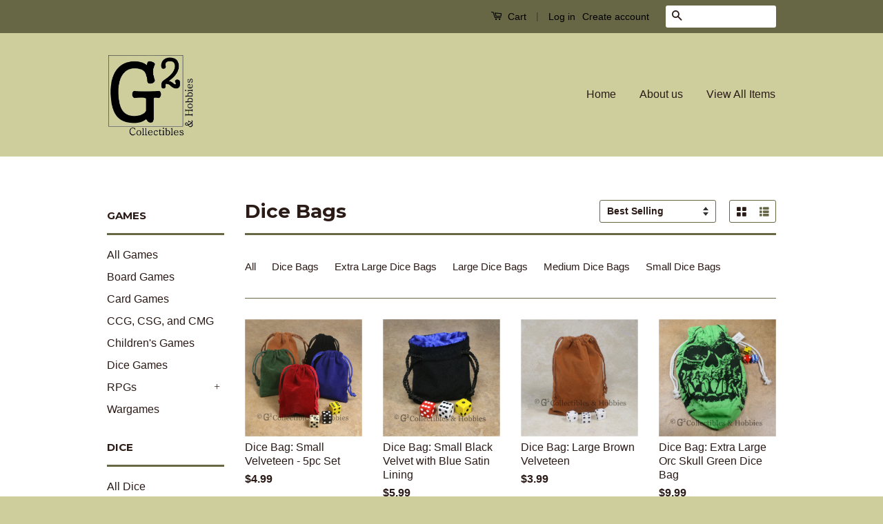

--- FILE ---
content_type: text/html; charset=utf-8
request_url: https://www.g2ch.com/collections/dice-bags
body_size: 17580
content:
<!doctype html>
<!--[if lt IE 7]><html class="no-js lt-ie9 lt-ie8 lt-ie7" lang="en"> <![endif]-->
<!--[if IE 7]><html class="no-js lt-ie9 lt-ie8" lang="en"> <![endif]-->
<!--[if IE 8]><html class="no-js lt-ie9" lang="en"> <![endif]-->
<!--[if IE 9 ]><html class="ie9 no-js"> <![endif]-->
<!--[if (gt IE 9)|!(IE)]><!--> <html class="no-js"> <!--<![endif]-->
<head>

  <!-- Basic page needs ================================================== -->
  <meta charset="utf-8">
  <meta http-equiv="X-UA-Compatible" content="IE=edge,chrome=1">

  
  <link rel="shortcut icon" href="//www.g2ch.com/cdn/shop/t/2/assets/favicon.png?v=73873704187114257961474942614" type="image/png" />
  

  <!-- Title and description ================================================== -->
  <title>
  Dice Bags &ndash; G2 Collectibles &amp; Hobbies
  </title>

  

  <!-- Social Meta Tags ================================================== -->
  

  <meta property="og:type" content="website">
  <meta property="og:title" content="Dice Bags">
  <meta property="og:url" content="https://g2-collectibles-hobbies.myshopify.com/collections/dice-bags">
  
  <meta property="og:image" content="http://www.g2ch.com/cdn/shop/t/2/assets/logo.png?v=157022342799133552891474964770">
  <meta property="og:image:secure_url" content="https://www.g2ch.com/cdn/shop/t/2/assets/logo.png?v=157022342799133552891474964770">
  




<meta property="og:site_name" content="G2 Collectibles &amp; Hobbies">




  <meta name="twitter:card" content="summary">





  <!-- Helpers ================================================== -->
  <link rel="canonical" href="https://g2-collectibles-hobbies.myshopify.com/collections/dice-bags">
  <meta name="viewport" content="width=device-width,initial-scale=1">
  <meta name="theme-color" content="#2b1b17">

  
  <!-- Ajaxify Cart Plugin ================================================== -->
  <link href="//www.g2ch.com/cdn/shop/t/2/assets/ajaxify.scss.css?v=83830280392864320601481432231" rel="stylesheet" type="text/css" media="all" />
  

  <!-- CSS ================================================== -->
  <link href="//www.g2ch.com/cdn/shop/t/2/assets/timber.scss.css?v=77105406434486859741761177148" rel="stylesheet" type="text/css" media="all" />
  <link href="//www.g2ch.com/cdn/shop/t/2/assets/theme.scss.css?v=28350336485849960541761177148" rel="stylesheet" type="text/css" media="all" />

  

  
    
    
    <link href="//fonts.googleapis.com/css?family=Montserrat:700" rel="stylesheet" type="text/css" media="all" />
  



  <!-- Header hook for plugins ================================================== -->
  <script>window.performance && window.performance.mark && window.performance.mark('shopify.content_for_header.start');</script><meta id="shopify-digital-wallet" name="shopify-digital-wallet" content="/15120916/digital_wallets/dialog">
<meta name="shopify-checkout-api-token" content="820d2879ee4589ee38ea447ef921f33a">
<meta id="in-context-paypal-metadata" data-shop-id="15120916" data-venmo-supported="false" data-environment="production" data-locale="en_US" data-paypal-v4="true" data-currency="USD">
<link rel="alternate" type="application/atom+xml" title="Feed" href="/collections/dice-bags.atom" />
<link rel="next" href="/collections/dice-bags?page=2">
<link rel="alternate" type="application/json+oembed" href="https://g2-collectibles-hobbies.myshopify.com/collections/dice-bags.oembed">
<script async="async" src="/checkouts/internal/preloads.js?locale=en-US"></script>
<link rel="preconnect" href="https://shop.app" crossorigin="anonymous">
<script async="async" src="https://shop.app/checkouts/internal/preloads.js?locale=en-US&shop_id=15120916" crossorigin="anonymous"></script>
<script id="apple-pay-shop-capabilities" type="application/json">{"shopId":15120916,"countryCode":"US","currencyCode":"USD","merchantCapabilities":["supports3DS"],"merchantId":"gid:\/\/shopify\/Shop\/15120916","merchantName":"G2 Collectibles \u0026 Hobbies","requiredBillingContactFields":["postalAddress","email"],"requiredShippingContactFields":["postalAddress","email"],"shippingType":"shipping","supportedNetworks":["visa","masterCard","amex","discover","elo","jcb"],"total":{"type":"pending","label":"G2 Collectibles \u0026 Hobbies","amount":"1.00"},"shopifyPaymentsEnabled":true,"supportsSubscriptions":true}</script>
<script id="shopify-features" type="application/json">{"accessToken":"820d2879ee4589ee38ea447ef921f33a","betas":["rich-media-storefront-analytics"],"domain":"www.g2ch.com","predictiveSearch":true,"shopId":15120916,"locale":"en"}</script>
<script>var Shopify = Shopify || {};
Shopify.shop = "g2-collectibles-hobbies.myshopify.com";
Shopify.locale = "en";
Shopify.currency = {"active":"USD","rate":"1.0"};
Shopify.country = "US";
Shopify.theme = {"name":"Classic","id":143957577,"schema_name":null,"schema_version":null,"theme_store_id":721,"role":"main"};
Shopify.theme.handle = "null";
Shopify.theme.style = {"id":null,"handle":null};
Shopify.cdnHost = "www.g2ch.com/cdn";
Shopify.routes = Shopify.routes || {};
Shopify.routes.root = "/";</script>
<script type="module">!function(o){(o.Shopify=o.Shopify||{}).modules=!0}(window);</script>
<script>!function(o){function n(){var o=[];function n(){o.push(Array.prototype.slice.apply(arguments))}return n.q=o,n}var t=o.Shopify=o.Shopify||{};t.loadFeatures=n(),t.autoloadFeatures=n()}(window);</script>
<script>
  window.ShopifyPay = window.ShopifyPay || {};
  window.ShopifyPay.apiHost = "shop.app\/pay";
  window.ShopifyPay.redirectState = null;
</script>
<script id="shop-js-analytics" type="application/json">{"pageType":"collection"}</script>
<script defer="defer" async type="module" src="//www.g2ch.com/cdn/shopifycloud/shop-js/modules/v2/client.init-shop-cart-sync_BT-GjEfc.en.esm.js"></script>
<script defer="defer" async type="module" src="//www.g2ch.com/cdn/shopifycloud/shop-js/modules/v2/chunk.common_D58fp_Oc.esm.js"></script>
<script defer="defer" async type="module" src="//www.g2ch.com/cdn/shopifycloud/shop-js/modules/v2/chunk.modal_xMitdFEc.esm.js"></script>
<script type="module">
  await import("//www.g2ch.com/cdn/shopifycloud/shop-js/modules/v2/client.init-shop-cart-sync_BT-GjEfc.en.esm.js");
await import("//www.g2ch.com/cdn/shopifycloud/shop-js/modules/v2/chunk.common_D58fp_Oc.esm.js");
await import("//www.g2ch.com/cdn/shopifycloud/shop-js/modules/v2/chunk.modal_xMitdFEc.esm.js");

  window.Shopify.SignInWithShop?.initShopCartSync?.({"fedCMEnabled":true,"windoidEnabled":true});

</script>
<script>
  window.Shopify = window.Shopify || {};
  if (!window.Shopify.featureAssets) window.Shopify.featureAssets = {};
  window.Shopify.featureAssets['shop-js'] = {"shop-cart-sync":["modules/v2/client.shop-cart-sync_DZOKe7Ll.en.esm.js","modules/v2/chunk.common_D58fp_Oc.esm.js","modules/v2/chunk.modal_xMitdFEc.esm.js"],"init-fed-cm":["modules/v2/client.init-fed-cm_B6oLuCjv.en.esm.js","modules/v2/chunk.common_D58fp_Oc.esm.js","modules/v2/chunk.modal_xMitdFEc.esm.js"],"shop-cash-offers":["modules/v2/client.shop-cash-offers_D2sdYoxE.en.esm.js","modules/v2/chunk.common_D58fp_Oc.esm.js","modules/v2/chunk.modal_xMitdFEc.esm.js"],"shop-login-button":["modules/v2/client.shop-login-button_QeVjl5Y3.en.esm.js","modules/v2/chunk.common_D58fp_Oc.esm.js","modules/v2/chunk.modal_xMitdFEc.esm.js"],"pay-button":["modules/v2/client.pay-button_DXTOsIq6.en.esm.js","modules/v2/chunk.common_D58fp_Oc.esm.js","modules/v2/chunk.modal_xMitdFEc.esm.js"],"shop-button":["modules/v2/client.shop-button_DQZHx9pm.en.esm.js","modules/v2/chunk.common_D58fp_Oc.esm.js","modules/v2/chunk.modal_xMitdFEc.esm.js"],"avatar":["modules/v2/client.avatar_BTnouDA3.en.esm.js"],"init-windoid":["modules/v2/client.init-windoid_CR1B-cfM.en.esm.js","modules/v2/chunk.common_D58fp_Oc.esm.js","modules/v2/chunk.modal_xMitdFEc.esm.js"],"init-shop-for-new-customer-accounts":["modules/v2/client.init-shop-for-new-customer-accounts_C_vY_xzh.en.esm.js","modules/v2/client.shop-login-button_QeVjl5Y3.en.esm.js","modules/v2/chunk.common_D58fp_Oc.esm.js","modules/v2/chunk.modal_xMitdFEc.esm.js"],"init-shop-email-lookup-coordinator":["modules/v2/client.init-shop-email-lookup-coordinator_BI7n9ZSv.en.esm.js","modules/v2/chunk.common_D58fp_Oc.esm.js","modules/v2/chunk.modal_xMitdFEc.esm.js"],"init-shop-cart-sync":["modules/v2/client.init-shop-cart-sync_BT-GjEfc.en.esm.js","modules/v2/chunk.common_D58fp_Oc.esm.js","modules/v2/chunk.modal_xMitdFEc.esm.js"],"shop-toast-manager":["modules/v2/client.shop-toast-manager_DiYdP3xc.en.esm.js","modules/v2/chunk.common_D58fp_Oc.esm.js","modules/v2/chunk.modal_xMitdFEc.esm.js"],"init-customer-accounts":["modules/v2/client.init-customer-accounts_D9ZNqS-Q.en.esm.js","modules/v2/client.shop-login-button_QeVjl5Y3.en.esm.js","modules/v2/chunk.common_D58fp_Oc.esm.js","modules/v2/chunk.modal_xMitdFEc.esm.js"],"init-customer-accounts-sign-up":["modules/v2/client.init-customer-accounts-sign-up_iGw4briv.en.esm.js","modules/v2/client.shop-login-button_QeVjl5Y3.en.esm.js","modules/v2/chunk.common_D58fp_Oc.esm.js","modules/v2/chunk.modal_xMitdFEc.esm.js"],"shop-follow-button":["modules/v2/client.shop-follow-button_CqMgW2wH.en.esm.js","modules/v2/chunk.common_D58fp_Oc.esm.js","modules/v2/chunk.modal_xMitdFEc.esm.js"],"checkout-modal":["modules/v2/client.checkout-modal_xHeaAweL.en.esm.js","modules/v2/chunk.common_D58fp_Oc.esm.js","modules/v2/chunk.modal_xMitdFEc.esm.js"],"shop-login":["modules/v2/client.shop-login_D91U-Q7h.en.esm.js","modules/v2/chunk.common_D58fp_Oc.esm.js","modules/v2/chunk.modal_xMitdFEc.esm.js"],"lead-capture":["modules/v2/client.lead-capture_BJmE1dJe.en.esm.js","modules/v2/chunk.common_D58fp_Oc.esm.js","modules/v2/chunk.modal_xMitdFEc.esm.js"],"payment-terms":["modules/v2/client.payment-terms_Ci9AEqFq.en.esm.js","modules/v2/chunk.common_D58fp_Oc.esm.js","modules/v2/chunk.modal_xMitdFEc.esm.js"]};
</script>
<script>(function() {
  var isLoaded = false;
  function asyncLoad() {
    if (isLoaded) return;
    isLoaded = true;
    var urls = ["https:\/\/www.improvedcontactform.com\/icf.js?shop=g2-collectibles-hobbies.myshopify.com"];
    for (var i = 0; i < urls.length; i++) {
      var s = document.createElement('script');
      s.type = 'text/javascript';
      s.async = true;
      s.src = urls[i];
      var x = document.getElementsByTagName('script')[0];
      x.parentNode.insertBefore(s, x);
    }
  };
  if(window.attachEvent) {
    window.attachEvent('onload', asyncLoad);
  } else {
    window.addEventListener('load', asyncLoad, false);
  }
})();</script>
<script id="__st">var __st={"a":15120916,"offset":-18000,"reqid":"9bfb3a67-0d34-476d-a8df-623f78e188ef-1769153638","pageurl":"www.g2ch.com\/collections\/dice-bags","u":"41408e348f7e","p":"collection","rtyp":"collection","rid":165140136039};</script>
<script>window.ShopifyPaypalV4VisibilityTracking = true;</script>
<script id="captcha-bootstrap">!function(){'use strict';const t='contact',e='account',n='new_comment',o=[[t,t],['blogs',n],['comments',n],[t,'customer']],c=[[e,'customer_login'],[e,'guest_login'],[e,'recover_customer_password'],[e,'create_customer']],r=t=>t.map((([t,e])=>`form[action*='/${t}']:not([data-nocaptcha='true']) input[name='form_type'][value='${e}']`)).join(','),a=t=>()=>t?[...document.querySelectorAll(t)].map((t=>t.form)):[];function s(){const t=[...o],e=r(t);return a(e)}const i='password',u='form_key',d=['recaptcha-v3-token','g-recaptcha-response','h-captcha-response',i],f=()=>{try{return window.sessionStorage}catch{return}},m='__shopify_v',_=t=>t.elements[u];function p(t,e,n=!1){try{const o=window.sessionStorage,c=JSON.parse(o.getItem(e)),{data:r}=function(t){const{data:e,action:n}=t;return t[m]||n?{data:e,action:n}:{data:t,action:n}}(c);for(const[e,n]of Object.entries(r))t.elements[e]&&(t.elements[e].value=n);n&&o.removeItem(e)}catch(o){console.error('form repopulation failed',{error:o})}}const l='form_type',E='cptcha';function T(t){t.dataset[E]=!0}const w=window,h=w.document,L='Shopify',v='ce_forms',y='captcha';let A=!1;((t,e)=>{const n=(g='f06e6c50-85a8-45c8-87d0-21a2b65856fe',I='https://cdn.shopify.com/shopifycloud/storefront-forms-hcaptcha/ce_storefront_forms_captcha_hcaptcha.v1.5.2.iife.js',D={infoText:'Protected by hCaptcha',privacyText:'Privacy',termsText:'Terms'},(t,e,n)=>{const o=w[L][v],c=o.bindForm;if(c)return c(t,g,e,D).then(n);var r;o.q.push([[t,g,e,D],n]),r=I,A||(h.body.append(Object.assign(h.createElement('script'),{id:'captcha-provider',async:!0,src:r})),A=!0)});var g,I,D;w[L]=w[L]||{},w[L][v]=w[L][v]||{},w[L][v].q=[],w[L][y]=w[L][y]||{},w[L][y].protect=function(t,e){n(t,void 0,e),T(t)},Object.freeze(w[L][y]),function(t,e,n,w,h,L){const[v,y,A,g]=function(t,e,n){const i=e?o:[],u=t?c:[],d=[...i,...u],f=r(d),m=r(i),_=r(d.filter((([t,e])=>n.includes(e))));return[a(f),a(m),a(_),s()]}(w,h,L),I=t=>{const e=t.target;return e instanceof HTMLFormElement?e:e&&e.form},D=t=>v().includes(t);t.addEventListener('submit',(t=>{const e=I(t);if(!e)return;const n=D(e)&&!e.dataset.hcaptchaBound&&!e.dataset.recaptchaBound,o=_(e),c=g().includes(e)&&(!o||!o.value);(n||c)&&t.preventDefault(),c&&!n&&(function(t){try{if(!f())return;!function(t){const e=f();if(!e)return;const n=_(t);if(!n)return;const o=n.value;o&&e.removeItem(o)}(t);const e=Array.from(Array(32),(()=>Math.random().toString(36)[2])).join('');!function(t,e){_(t)||t.append(Object.assign(document.createElement('input'),{type:'hidden',name:u})),t.elements[u].value=e}(t,e),function(t,e){const n=f();if(!n)return;const o=[...t.querySelectorAll(`input[type='${i}']`)].map((({name:t})=>t)),c=[...d,...o],r={};for(const[a,s]of new FormData(t).entries())c.includes(a)||(r[a]=s);n.setItem(e,JSON.stringify({[m]:1,action:t.action,data:r}))}(t,e)}catch(e){console.error('failed to persist form',e)}}(e),e.submit())}));const S=(t,e)=>{t&&!t.dataset[E]&&(n(t,e.some((e=>e===t))),T(t))};for(const o of['focusin','change'])t.addEventListener(o,(t=>{const e=I(t);D(e)&&S(e,y())}));const B=e.get('form_key'),M=e.get(l),P=B&&M;t.addEventListener('DOMContentLoaded',(()=>{const t=y();if(P)for(const e of t)e.elements[l].value===M&&p(e,B);[...new Set([...A(),...v().filter((t=>'true'===t.dataset.shopifyCaptcha))])].forEach((e=>S(e,t)))}))}(h,new URLSearchParams(w.location.search),n,t,e,['guest_login'])})(!0,!0)}();</script>
<script integrity="sha256-4kQ18oKyAcykRKYeNunJcIwy7WH5gtpwJnB7kiuLZ1E=" data-source-attribution="shopify.loadfeatures" defer="defer" src="//www.g2ch.com/cdn/shopifycloud/storefront/assets/storefront/load_feature-a0a9edcb.js" crossorigin="anonymous"></script>
<script crossorigin="anonymous" defer="defer" src="//www.g2ch.com/cdn/shopifycloud/storefront/assets/shopify_pay/storefront-65b4c6d7.js?v=20250812"></script>
<script data-source-attribution="shopify.dynamic_checkout.dynamic.init">var Shopify=Shopify||{};Shopify.PaymentButton=Shopify.PaymentButton||{isStorefrontPortableWallets:!0,init:function(){window.Shopify.PaymentButton.init=function(){};var t=document.createElement("script");t.src="https://www.g2ch.com/cdn/shopifycloud/portable-wallets/latest/portable-wallets.en.js",t.type="module",document.head.appendChild(t)}};
</script>
<script data-source-attribution="shopify.dynamic_checkout.buyer_consent">
  function portableWalletsHideBuyerConsent(e){var t=document.getElementById("shopify-buyer-consent"),n=document.getElementById("shopify-subscription-policy-button");t&&n&&(t.classList.add("hidden"),t.setAttribute("aria-hidden","true"),n.removeEventListener("click",e))}function portableWalletsShowBuyerConsent(e){var t=document.getElementById("shopify-buyer-consent"),n=document.getElementById("shopify-subscription-policy-button");t&&n&&(t.classList.remove("hidden"),t.removeAttribute("aria-hidden"),n.addEventListener("click",e))}window.Shopify?.PaymentButton&&(window.Shopify.PaymentButton.hideBuyerConsent=portableWalletsHideBuyerConsent,window.Shopify.PaymentButton.showBuyerConsent=portableWalletsShowBuyerConsent);
</script>
<script data-source-attribution="shopify.dynamic_checkout.cart.bootstrap">document.addEventListener("DOMContentLoaded",(function(){function t(){return document.querySelector("shopify-accelerated-checkout-cart, shopify-accelerated-checkout")}if(t())Shopify.PaymentButton.init();else{new MutationObserver((function(e,n){t()&&(Shopify.PaymentButton.init(),n.disconnect())})).observe(document.body,{childList:!0,subtree:!0})}}));
</script>
<link id="shopify-accelerated-checkout-styles" rel="stylesheet" media="screen" href="https://www.g2ch.com/cdn/shopifycloud/portable-wallets/latest/accelerated-checkout-backwards-compat.css" crossorigin="anonymous">
<style id="shopify-accelerated-checkout-cart">
        #shopify-buyer-consent {
  margin-top: 1em;
  display: inline-block;
  width: 100%;
}

#shopify-buyer-consent.hidden {
  display: none;
}

#shopify-subscription-policy-button {
  background: none;
  border: none;
  padding: 0;
  text-decoration: underline;
  font-size: inherit;
  cursor: pointer;
}

#shopify-subscription-policy-button::before {
  box-shadow: none;
}

      </style>

<script>window.performance && window.performance.mark && window.performance.mark('shopify.content_for_header.end');</script>

  

<!--[if lt IE 9]>
<script src="//cdnjs.cloudflare.com/ajax/libs/html5shiv/3.7.2/html5shiv.min.js" type="text/javascript"></script>
<script src="//www.g2ch.com/cdn/shop/t/2/assets/respond.min.js?v=52248677837542619231474906046" type="text/javascript"></script>
<link href="//www.g2ch.com/cdn/shop/t/2/assets/respond-proxy.html" id="respond-proxy" rel="respond-proxy" />
<link href="//g2-collectibles-hobbies.myshopify.com/search?q=a9bbc05314fe706dae47e7e305c5487c" id="respond-redirect" rel="respond-redirect" />
<script src="//g2-collectibles-hobbies.myshopify.com/search?q=a9bbc05314fe706dae47e7e305c5487c" type="text/javascript"></script>
<![endif]-->



  <script src="//ajax.googleapis.com/ajax/libs/jquery/1.11.0/jquery.min.js" type="text/javascript"></script>
  <script src="//www.g2ch.com/cdn/shop/t/2/assets/modernizr.min.js?v=26620055551102246001474906045" type="text/javascript"></script>

  
  

<link href="https://monorail-edge.shopifysvc.com" rel="dns-prefetch">
<script>(function(){if ("sendBeacon" in navigator && "performance" in window) {try {var session_token_from_headers = performance.getEntriesByType('navigation')[0].serverTiming.find(x => x.name == '_s').description;} catch {var session_token_from_headers = undefined;}var session_cookie_matches = document.cookie.match(/_shopify_s=([^;]*)/);var session_token_from_cookie = session_cookie_matches && session_cookie_matches.length === 2 ? session_cookie_matches[1] : "";var session_token = session_token_from_headers || session_token_from_cookie || "";function handle_abandonment_event(e) {var entries = performance.getEntries().filter(function(entry) {return /monorail-edge.shopifysvc.com/.test(entry.name);});if (!window.abandonment_tracked && entries.length === 0) {window.abandonment_tracked = true;var currentMs = Date.now();var navigation_start = performance.timing.navigationStart;var payload = {shop_id: 15120916,url: window.location.href,navigation_start,duration: currentMs - navigation_start,session_token,page_type: "collection"};window.navigator.sendBeacon("https://monorail-edge.shopifysvc.com/v1/produce", JSON.stringify({schema_id: "online_store_buyer_site_abandonment/1.1",payload: payload,metadata: {event_created_at_ms: currentMs,event_sent_at_ms: currentMs}}));}}window.addEventListener('pagehide', handle_abandonment_event);}}());</script>
<script id="web-pixels-manager-setup">(function e(e,d,r,n,o){if(void 0===o&&(o={}),!Boolean(null===(a=null===(i=window.Shopify)||void 0===i?void 0:i.analytics)||void 0===a?void 0:a.replayQueue)){var i,a;window.Shopify=window.Shopify||{};var t=window.Shopify;t.analytics=t.analytics||{};var s=t.analytics;s.replayQueue=[],s.publish=function(e,d,r){return s.replayQueue.push([e,d,r]),!0};try{self.performance.mark("wpm:start")}catch(e){}var l=function(){var e={modern:/Edge?\/(1{2}[4-9]|1[2-9]\d|[2-9]\d{2}|\d{4,})\.\d+(\.\d+|)|Firefox\/(1{2}[4-9]|1[2-9]\d|[2-9]\d{2}|\d{4,})\.\d+(\.\d+|)|Chrom(ium|e)\/(9{2}|\d{3,})\.\d+(\.\d+|)|(Maci|X1{2}).+ Version\/(15\.\d+|(1[6-9]|[2-9]\d|\d{3,})\.\d+)([,.]\d+|)( \(\w+\)|)( Mobile\/\w+|) Safari\/|Chrome.+OPR\/(9{2}|\d{3,})\.\d+\.\d+|(CPU[ +]OS|iPhone[ +]OS|CPU[ +]iPhone|CPU IPhone OS|CPU iPad OS)[ +]+(15[._]\d+|(1[6-9]|[2-9]\d|\d{3,})[._]\d+)([._]\d+|)|Android:?[ /-](13[3-9]|1[4-9]\d|[2-9]\d{2}|\d{4,})(\.\d+|)(\.\d+|)|Android.+Firefox\/(13[5-9]|1[4-9]\d|[2-9]\d{2}|\d{4,})\.\d+(\.\d+|)|Android.+Chrom(ium|e)\/(13[3-9]|1[4-9]\d|[2-9]\d{2}|\d{4,})\.\d+(\.\d+|)|SamsungBrowser\/([2-9]\d|\d{3,})\.\d+/,legacy:/Edge?\/(1[6-9]|[2-9]\d|\d{3,})\.\d+(\.\d+|)|Firefox\/(5[4-9]|[6-9]\d|\d{3,})\.\d+(\.\d+|)|Chrom(ium|e)\/(5[1-9]|[6-9]\d|\d{3,})\.\d+(\.\d+|)([\d.]+$|.*Safari\/(?![\d.]+ Edge\/[\d.]+$))|(Maci|X1{2}).+ Version\/(10\.\d+|(1[1-9]|[2-9]\d|\d{3,})\.\d+)([,.]\d+|)( \(\w+\)|)( Mobile\/\w+|) Safari\/|Chrome.+OPR\/(3[89]|[4-9]\d|\d{3,})\.\d+\.\d+|(CPU[ +]OS|iPhone[ +]OS|CPU[ +]iPhone|CPU IPhone OS|CPU iPad OS)[ +]+(10[._]\d+|(1[1-9]|[2-9]\d|\d{3,})[._]\d+)([._]\d+|)|Android:?[ /-](13[3-9]|1[4-9]\d|[2-9]\d{2}|\d{4,})(\.\d+|)(\.\d+|)|Mobile Safari.+OPR\/([89]\d|\d{3,})\.\d+\.\d+|Android.+Firefox\/(13[5-9]|1[4-9]\d|[2-9]\d{2}|\d{4,})\.\d+(\.\d+|)|Android.+Chrom(ium|e)\/(13[3-9]|1[4-9]\d|[2-9]\d{2}|\d{4,})\.\d+(\.\d+|)|Android.+(UC? ?Browser|UCWEB|U3)[ /]?(15\.([5-9]|\d{2,})|(1[6-9]|[2-9]\d|\d{3,})\.\d+)\.\d+|SamsungBrowser\/(5\.\d+|([6-9]|\d{2,})\.\d+)|Android.+MQ{2}Browser\/(14(\.(9|\d{2,})|)|(1[5-9]|[2-9]\d|\d{3,})(\.\d+|))(\.\d+|)|K[Aa][Ii]OS\/(3\.\d+|([4-9]|\d{2,})\.\d+)(\.\d+|)/},d=e.modern,r=e.legacy,n=navigator.userAgent;return n.match(d)?"modern":n.match(r)?"legacy":"unknown"}(),u="modern"===l?"modern":"legacy",c=(null!=n?n:{modern:"",legacy:""})[u],f=function(e){return[e.baseUrl,"/wpm","/b",e.hashVersion,"modern"===e.buildTarget?"m":"l",".js"].join("")}({baseUrl:d,hashVersion:r,buildTarget:u}),m=function(e){var d=e.version,r=e.bundleTarget,n=e.surface,o=e.pageUrl,i=e.monorailEndpoint;return{emit:function(e){var a=e.status,t=e.errorMsg,s=(new Date).getTime(),l=JSON.stringify({metadata:{event_sent_at_ms:s},events:[{schema_id:"web_pixels_manager_load/3.1",payload:{version:d,bundle_target:r,page_url:o,status:a,surface:n,error_msg:t},metadata:{event_created_at_ms:s}}]});if(!i)return console&&console.warn&&console.warn("[Web Pixels Manager] No Monorail endpoint provided, skipping logging."),!1;try{return self.navigator.sendBeacon.bind(self.navigator)(i,l)}catch(e){}var u=new XMLHttpRequest;try{return u.open("POST",i,!0),u.setRequestHeader("Content-Type","text/plain"),u.send(l),!0}catch(e){return console&&console.warn&&console.warn("[Web Pixels Manager] Got an unhandled error while logging to Monorail."),!1}}}}({version:r,bundleTarget:l,surface:e.surface,pageUrl:self.location.href,monorailEndpoint:e.monorailEndpoint});try{o.browserTarget=l,function(e){var d=e.src,r=e.async,n=void 0===r||r,o=e.onload,i=e.onerror,a=e.sri,t=e.scriptDataAttributes,s=void 0===t?{}:t,l=document.createElement("script"),u=document.querySelector("head"),c=document.querySelector("body");if(l.async=n,l.src=d,a&&(l.integrity=a,l.crossOrigin="anonymous"),s)for(var f in s)if(Object.prototype.hasOwnProperty.call(s,f))try{l.dataset[f]=s[f]}catch(e){}if(o&&l.addEventListener("load",o),i&&l.addEventListener("error",i),u)u.appendChild(l);else{if(!c)throw new Error("Did not find a head or body element to append the script");c.appendChild(l)}}({src:f,async:!0,onload:function(){if(!function(){var e,d;return Boolean(null===(d=null===(e=window.Shopify)||void 0===e?void 0:e.analytics)||void 0===d?void 0:d.initialized)}()){var d=window.webPixelsManager.init(e)||void 0;if(d){var r=window.Shopify.analytics;r.replayQueue.forEach((function(e){var r=e[0],n=e[1],o=e[2];d.publishCustomEvent(r,n,o)})),r.replayQueue=[],r.publish=d.publishCustomEvent,r.visitor=d.visitor,r.initialized=!0}}},onerror:function(){return m.emit({status:"failed",errorMsg:"".concat(f," has failed to load")})},sri:function(e){var d=/^sha384-[A-Za-z0-9+/=]+$/;return"string"==typeof e&&d.test(e)}(c)?c:"",scriptDataAttributes:o}),m.emit({status:"loading"})}catch(e){m.emit({status:"failed",errorMsg:(null==e?void 0:e.message)||"Unknown error"})}}})({shopId: 15120916,storefrontBaseUrl: "https://g2-collectibles-hobbies.myshopify.com",extensionsBaseUrl: "https://extensions.shopifycdn.com/cdn/shopifycloud/web-pixels-manager",monorailEndpoint: "https://monorail-edge.shopifysvc.com/unstable/produce_batch",surface: "storefront-renderer",enabledBetaFlags: ["2dca8a86"],webPixelsConfigList: [{"id":"shopify-app-pixel","configuration":"{}","eventPayloadVersion":"v1","runtimeContext":"STRICT","scriptVersion":"0450","apiClientId":"shopify-pixel","type":"APP","privacyPurposes":["ANALYTICS","MARKETING"]},{"id":"shopify-custom-pixel","eventPayloadVersion":"v1","runtimeContext":"LAX","scriptVersion":"0450","apiClientId":"shopify-pixel","type":"CUSTOM","privacyPurposes":["ANALYTICS","MARKETING"]}],isMerchantRequest: false,initData: {"shop":{"name":"G2 Collectibles \u0026 Hobbies","paymentSettings":{"currencyCode":"USD"},"myshopifyDomain":"g2-collectibles-hobbies.myshopify.com","countryCode":"US","storefrontUrl":"https:\/\/g2-collectibles-hobbies.myshopify.com"},"customer":null,"cart":null,"checkout":null,"productVariants":[],"purchasingCompany":null},},"https://www.g2ch.com/cdn","fcfee988w5aeb613cpc8e4bc33m6693e112",{"modern":"","legacy":""},{"shopId":"15120916","storefrontBaseUrl":"https:\/\/g2-collectibles-hobbies.myshopify.com","extensionBaseUrl":"https:\/\/extensions.shopifycdn.com\/cdn\/shopifycloud\/web-pixels-manager","surface":"storefront-renderer","enabledBetaFlags":"[\"2dca8a86\"]","isMerchantRequest":"false","hashVersion":"fcfee988w5aeb613cpc8e4bc33m6693e112","publish":"custom","events":"[[\"page_viewed\",{}],[\"collection_viewed\",{\"collection\":{\"id\":\"165140136039\",\"title\":\"Dice Bags\",\"productVariants\":[{\"price\":{\"amount\":4.99,\"currencyCode\":\"USD\"},\"product\":{\"title\":\"Dice Bag: Small Velveteen - 5pc Set\",\"vendor\":\"G2 Collectibles \u0026 Hobbies\",\"id\":\"7918331401\",\"untranslatedTitle\":\"Dice Bag: Small Velveteen - 5pc Set\",\"url\":\"\/products\/dice-bag-small-velveteen-5pc-set\",\"type\":\"Dice\"},\"id\":\"25447037001\",\"image\":{\"src\":\"\/\/www.g2ch.com\/cdn\/shop\/products\/cbag_s_5pc01.jpg?v=1525035278\"},\"sku\":\"\",\"title\":\"Default Title\",\"untranslatedTitle\":\"Default Title\"},{\"price\":{\"amount\":5.99,\"currencyCode\":\"USD\"},\"product\":{\"title\":\"Dice Bag: Small Black Velvet with Blue Satin Lining\",\"vendor\":\"Koplow Games\",\"id\":\"7918259337\",\"untranslatedTitle\":\"Dice Bag: Small Black Velvet with Blue Satin Lining\",\"url\":\"\/products\/dice-bag-small-black-velvet-with-blue-satin-lining\",\"type\":\"Dice\"},\"id\":\"25446945929\",\"image\":{\"src\":\"\/\/www.g2ch.com\/cdn\/shop\/products\/vel_sb.jpg?v=1494895225\"},\"sku\":\"\",\"title\":\"Default Title\",\"untranslatedTitle\":\"Default Title\"},{\"price\":{\"amount\":3.99,\"currencyCode\":\"USD\"},\"product\":{\"title\":\"Dice Bag: Large Brown Velveteen\",\"vendor\":\"G2 Collectibles \u0026 Hobbies\",\"id\":\"7918338057\",\"untranslatedTitle\":\"Dice Bag: Large Brown Velveteen\",\"url\":\"\/products\/dice-bag-large-brown-velveteen\",\"type\":\"Dice\"},\"id\":\"25447044489\",\"image\":{\"src\":\"\/\/www.g2ch.com\/cdn\/shop\/products\/cbag_L-brown1.jpg?v=1525034315\"},\"sku\":\"\",\"title\":\"Default Title\",\"untranslatedTitle\":\"Default Title\"},{\"price\":{\"amount\":9.99,\"currencyCode\":\"USD\"},\"product\":{\"title\":\"Dice Bag: Extra Large Orc Skull Green Dice Bag\",\"vendor\":\"Crystal Caste\",\"id\":\"7918337097\",\"untranslatedTitle\":\"Dice Bag: Extra Large Orc Skull Green Dice Bag\",\"url\":\"\/products\/dice-bag-extra-large-green-orc-skull-dice-bag\",\"type\":\"Dice\"},\"id\":\"25447043529\",\"image\":{\"src\":\"\/\/www.g2ch.com\/cdn\/shop\/products\/org_g.jpg?v=1475730911\"},\"sku\":\"\",\"title\":\"Default Title\",\"untranslatedTitle\":\"Default Title\"},{\"price\":{\"amount\":8.99,\"currencyCode\":\"USD\"},\"product\":{\"title\":\"Dice Bag: Small White Linen WWII Soviet Star\",\"vendor\":\"Q-Workshop\",\"id\":\"7918321481\",\"untranslatedTitle\":\"Dice Bag: Small White Linen WWII Soviet Star\",\"url\":\"\/products\/dice-bag-small-white-linen-wwii-soviet-star\",\"type\":\"Dice\"},\"id\":\"25447026697\",\"image\":{\"src\":\"\/\/www.g2ch.com\/cdn\/shop\/products\/bsov102.jpg?v=1475730944\"},\"sku\":\"\",\"title\":\"Default Title\",\"untranslatedTitle\":\"Default Title\"},{\"price\":{\"amount\":8.99,\"currencyCode\":\"USD\"},\"product\":{\"title\":\"Dice Bag: Small White Linen Nuclear Radiation Hazard\",\"vendor\":\"Q-Workshop\",\"id\":\"7918321225\",\"untranslatedTitle\":\"Dice Bag: Small White Linen Nuclear Radiation Hazard\",\"url\":\"\/products\/dice-bag-small-white-linen-nuclear-radiation-hazard\",\"type\":\"Dice\"},\"id\":\"25447026441\",\"image\":{\"src\":\"\/\/www.g2ch.com\/cdn\/shop\/products\/bnuk102.jpg?v=1475730941\"},\"sku\":\"\",\"title\":\"Default Title\",\"untranslatedTitle\":\"Default Title\"},{\"price\":{\"amount\":7.99,\"currencyCode\":\"USD\"},\"product\":{\"title\":\"Dice Bag: Extra Large Black Velveteen\",\"vendor\":\"G2 Collectibles \u0026 Hobbies\",\"id\":\"7918301449\",\"untranslatedTitle\":\"Dice Bag: Extra Large Black Velveteen\",\"url\":\"\/products\/dice-bag-extra-large-black-velveteen\",\"type\":\"Dice\"},\"id\":\"25447002185\",\"image\":{\"src\":\"\/\/www.g2ch.com\/cdn\/shop\/products\/888bag_bk2.jpg?v=1475730904\"},\"sku\":\"\",\"title\":\"Default Title\",\"untranslatedTitle\":\"Default Title\"},{\"price\":{\"amount\":10.99,\"currencyCode\":\"USD\"},\"product\":{\"title\":\"Dice Bag: Large Black Velvet with Red Satin Lining\",\"vendor\":\"Koplow Games\",\"id\":\"7918259081\",\"untranslatedTitle\":\"Dice Bag: Large Black Velvet with Red Satin Lining\",\"url\":\"\/products\/dice-bag-large-black-velvet-with-red-satin-lining\",\"type\":\"Dice\"},\"id\":\"25446945673\",\"image\":{\"src\":\"\/\/www.g2ch.com\/cdn\/shop\/products\/large_red.jpg?v=1475730931\"},\"sku\":\"\",\"title\":\"Default Title\",\"untranslatedTitle\":\"Default Title\"},{\"price\":{\"amount\":6.99,\"currencyCode\":\"USD\"},\"product\":{\"title\":\"Dice Bag: Large Black Velveteen - 2pc Set\",\"vendor\":\"G2 Collectibles \u0026 Hobbies\",\"id\":\"7918338121\",\"untranslatedTitle\":\"Dice Bag: Large Black Velveteen - 2pc Set\",\"url\":\"\/products\/dice-bag-large-black-velveteen-2pc-set\",\"type\":\"Dice\"},\"id\":\"25447044553\",\"image\":{\"src\":\"\/\/www.g2ch.com\/cdn\/shop\/products\/cbag_L-2black1.jpg?v=1525028546\"},\"sku\":\"\",\"title\":\"Default Title\",\"untranslatedTitle\":\"Default Title\"},{\"price\":{\"amount\":9.99,\"currencyCode\":\"USD\"},\"product\":{\"title\":\"Dice Bag: Extra Large Orc Skull Blue Dice Bag\",\"vendor\":\"Crystal Caste\",\"id\":\"7918337161\",\"untranslatedTitle\":\"Dice Bag: Extra Large Orc Skull Blue Dice Bag\",\"url\":\"\/products\/dice-bag-extra-large-blue-orc-skull-dice-bag\",\"type\":\"Dice\"},\"id\":\"25447043593\",\"image\":{\"src\":\"\/\/www.g2ch.com\/cdn\/shop\/products\/org_b.jpg?v=1475730909\"},\"sku\":\"\",\"title\":\"Default Title\",\"untranslatedTitle\":\"Default Title\"},{\"price\":{\"amount\":9.99,\"currencyCode\":\"USD\"},\"product\":{\"title\":\"Dice Bag: Extra Large Orc Skull Ivory Dice Bag\",\"vendor\":\"Crystal Caste\",\"id\":\"7918336969\",\"untranslatedTitle\":\"Dice Bag: Extra Large Orc Skull Ivory Dice Bag\",\"url\":\"\/products\/dice-bag-extra-large-ivory-orc-skull-dice\",\"type\":\"Dice\"},\"id\":\"25447043401\",\"image\":{\"src\":\"\/\/www.g2ch.com\/cdn\/shop\/products\/org_i.jpg?v=1475730914\"},\"sku\":\"\",\"title\":\"Default Title\",\"untranslatedTitle\":\"Default Title\"},{\"price\":{\"amount\":10.99,\"currencyCode\":\"USD\"},\"product\":{\"title\":\"Dice Bag: Large Black Velvet with Green Satin Lining\",\"vendor\":\"Koplow Games\",\"id\":\"7918329929\",\"untranslatedTitle\":\"Dice Bag: Large Black Velvet with Green Satin Lining\",\"url\":\"\/products\/dice-bag-large-black-velvet-with-green-satin-lining\",\"type\":\"Dice\"},\"id\":\"25447035529\",\"image\":{\"src\":\"\/\/www.g2ch.com\/cdn\/shop\/products\/large_green.jpg?v=1475730929\"},\"sku\":\"\",\"title\":\"Default Title\",\"untranslatedTitle\":\"Default Title\"},{\"price\":{\"amount\":2.99,\"currencyCode\":\"USD\"},\"product\":{\"title\":\"Dice Bag: Medium Brown Velveteen\",\"vendor\":\"G2 Collectibles \u0026 Hobbies\",\"id\":\"7918322825\",\"untranslatedTitle\":\"Dice Bag: Medium Brown Velveteen\",\"url\":\"\/products\/dice-bag-medium-brown-velveteen\",\"type\":\"Dice\"},\"id\":\"25447028105\",\"image\":{\"src\":\"\/\/www.g2ch.com\/cdn\/shop\/products\/cbag_br.jpg?v=1525035117\"},\"sku\":\"\",\"title\":\"Default Title\",\"untranslatedTitle\":\"Default Title\"},{\"price\":{\"amount\":2.99,\"currencyCode\":\"USD\"},\"product\":{\"title\":\"Dice Bag: Medium Red Velveteen\",\"vendor\":\"G2 Collectibles \u0026 Hobbies\",\"id\":\"7918322697\",\"untranslatedTitle\":\"Dice Bag: Medium Red Velveteen\",\"url\":\"\/products\/dice-bag-medium-red-velveteen\",\"type\":\"Dice\"},\"id\":\"25447027977\",\"image\":{\"src\":\"\/\/www.g2ch.com\/cdn\/shop\/products\/cbag_r.jpg?v=1525027117\"},\"sku\":\"\",\"title\":\"Default Title\",\"untranslatedTitle\":\"Default Title\"},{\"price\":{\"amount\":8.99,\"currencyCode\":\"USD\"},\"product\":{\"title\":\"Dice Bag: Small White Linen Call of Cthulhu Elder Sign\",\"vendor\":\"Q-Workshop\",\"id\":\"7918321609\",\"untranslatedTitle\":\"Dice Bag: Small White Linen Call of Cthulhu Elder Sign\",\"url\":\"\/products\/dice-bag-small-white-linen-call-of-cthulhu-elder-sign\",\"type\":\"Dice\"},\"id\":\"25447026825\",\"image\":{\"src\":\"\/\/www.g2ch.com\/cdn\/shop\/products\/bcth101.jpg?v=1475730940\"},\"sku\":null,\"title\":\"Default Title\",\"untranslatedTitle\":\"Default Title\"},{\"price\":{\"amount\":8.99,\"currencyCode\":\"USD\"},\"product\":{\"title\":\"Dice Bag: Small White Linen WWII German Iron Cross\",\"vendor\":\"Q-Workshop\",\"id\":\"7918321417\",\"untranslatedTitle\":\"Dice Bag: Small White Linen WWII German Iron Cross\",\"url\":\"\/products\/dice-bag-small-white-linen-wwii-german-iron-cross\",\"type\":\"Dice\"},\"id\":\"25447026633\",\"image\":{\"src\":\"\/\/www.g2ch.com\/cdn\/shop\/products\/bger101.jpg?v=1475730942\"},\"sku\":\"\",\"title\":\"Default Title\",\"untranslatedTitle\":\"Default Title\"},{\"price\":{\"amount\":8.99,\"currencyCode\":\"USD\"},\"product\":{\"title\":\"Dice Bag: Small White Linen WWII USA Invasion Star\",\"vendor\":\"Q-Workshop\",\"id\":\"7918321353\",\"untranslatedTitle\":\"Dice Bag: Small White Linen WWII USA Invasion Star\",\"url\":\"\/products\/dice-bag-small-white-linen-wwii-usa-invasion-star\",\"type\":\"Dice\"},\"id\":\"25447026569\",\"image\":{\"src\":\"\/\/www.g2ch.com\/cdn\/shop\/products\/busa101.jpg?v=1475730945\"},\"sku\":\"\",\"title\":\"Default Title\",\"untranslatedTitle\":\"Default Title\"},{\"price\":{\"amount\":7.99,\"currencyCode\":\"USD\"},\"product\":{\"title\":\"Dice Bag: Extra Large Red Velveteen\",\"vendor\":\"G2 Collectibles \u0026 Hobbies\",\"id\":\"7918301513\",\"untranslatedTitle\":\"Dice Bag: Extra Large Red Velveteen\",\"url\":\"\/products\/dice-bag-extra-large-red-velveteen\",\"type\":\"Dice\"},\"id\":\"25447002249\",\"image\":{\"src\":\"\/\/www.g2ch.com\/cdn\/shop\/products\/888bag_r2.jpg?v=1475730917\"},\"sku\":\"\",\"title\":\"Default Title\",\"untranslatedTitle\":\"Default Title\"},{\"price\":{\"amount\":3.99,\"currencyCode\":\"USD\"},\"product\":{\"title\":\"Dice Bag: Large Green Velveteen\",\"vendor\":\"G2 Collectibles \u0026 Hobbies\",\"id\":\"7918301321\",\"untranslatedTitle\":\"Dice Bag: Large Green Velveteen\",\"url\":\"\/products\/dice-bag-large-green-velveteen\",\"type\":\"Dice\"},\"id\":\"25447002057\",\"image\":{\"src\":\"\/\/www.g2ch.com\/cdn\/shop\/products\/cbag_L-green1.jpg?v=1525034530\"},\"sku\":\"\",\"title\":\"Default Title\",\"untranslatedTitle\":\"Default Title\"},{\"price\":{\"amount\":3.99,\"currencyCode\":\"USD\"},\"product\":{\"title\":\"Dice Bag: Large Black Velveteen\",\"vendor\":\"G2 Collectibles \u0026 Hobbies\",\"id\":\"7918301193\",\"untranslatedTitle\":\"Dice Bag: Large Black Velveteen\",\"url\":\"\/products\/dice-bag-large-black-velveteen\",\"type\":\"Dice\"},\"id\":\"25447001929\",\"image\":{\"src\":\"\/\/www.g2ch.com\/cdn\/shop\/products\/cbag_L-black1.jpg?v=1494895398\"},\"sku\":\"\",\"title\":\"Default Title\",\"untranslatedTitle\":\"Default Title\"}]}}]]"});</script><script>
  window.ShopifyAnalytics = window.ShopifyAnalytics || {};
  window.ShopifyAnalytics.meta = window.ShopifyAnalytics.meta || {};
  window.ShopifyAnalytics.meta.currency = 'USD';
  var meta = {"products":[{"id":7918331401,"gid":"gid:\/\/shopify\/Product\/7918331401","vendor":"G2 Collectibles \u0026 Hobbies","type":"Dice","handle":"dice-bag-small-velveteen-5pc-set","variants":[{"id":25447037001,"price":499,"name":"Dice Bag: Small Velveteen - 5pc Set","public_title":null,"sku":""}],"remote":false},{"id":7918259337,"gid":"gid:\/\/shopify\/Product\/7918259337","vendor":"Koplow Games","type":"Dice","handle":"dice-bag-small-black-velvet-with-blue-satin-lining","variants":[{"id":25446945929,"price":599,"name":"Dice Bag: Small Black Velvet with Blue Satin Lining","public_title":null,"sku":""}],"remote":false},{"id":7918338057,"gid":"gid:\/\/shopify\/Product\/7918338057","vendor":"G2 Collectibles \u0026 Hobbies","type":"Dice","handle":"dice-bag-large-brown-velveteen","variants":[{"id":25447044489,"price":399,"name":"Dice Bag: Large Brown Velveteen","public_title":null,"sku":""}],"remote":false},{"id":7918337097,"gid":"gid:\/\/shopify\/Product\/7918337097","vendor":"Crystal Caste","type":"Dice","handle":"dice-bag-extra-large-green-orc-skull-dice-bag","variants":[{"id":25447043529,"price":999,"name":"Dice Bag: Extra Large Orc Skull Green Dice Bag","public_title":null,"sku":""}],"remote":false},{"id":7918321481,"gid":"gid:\/\/shopify\/Product\/7918321481","vendor":"Q-Workshop","type":"Dice","handle":"dice-bag-small-white-linen-wwii-soviet-star","variants":[{"id":25447026697,"price":899,"name":"Dice Bag: Small White Linen WWII Soviet Star","public_title":null,"sku":""}],"remote":false},{"id":7918321225,"gid":"gid:\/\/shopify\/Product\/7918321225","vendor":"Q-Workshop","type":"Dice","handle":"dice-bag-small-white-linen-nuclear-radiation-hazard","variants":[{"id":25447026441,"price":899,"name":"Dice Bag: Small White Linen Nuclear Radiation Hazard","public_title":null,"sku":""}],"remote":false},{"id":7918301449,"gid":"gid:\/\/shopify\/Product\/7918301449","vendor":"G2 Collectibles \u0026 Hobbies","type":"Dice","handle":"dice-bag-extra-large-black-velveteen","variants":[{"id":25447002185,"price":799,"name":"Dice Bag: Extra Large Black Velveteen","public_title":null,"sku":""}],"remote":false},{"id":7918259081,"gid":"gid:\/\/shopify\/Product\/7918259081","vendor":"Koplow Games","type":"Dice","handle":"dice-bag-large-black-velvet-with-red-satin-lining","variants":[{"id":25446945673,"price":1099,"name":"Dice Bag: Large Black Velvet with Red Satin Lining","public_title":null,"sku":""}],"remote":false},{"id":7918338121,"gid":"gid:\/\/shopify\/Product\/7918338121","vendor":"G2 Collectibles \u0026 Hobbies","type":"Dice","handle":"dice-bag-large-black-velveteen-2pc-set","variants":[{"id":25447044553,"price":699,"name":"Dice Bag: Large Black Velveteen - 2pc Set","public_title":null,"sku":""}],"remote":false},{"id":7918337161,"gid":"gid:\/\/shopify\/Product\/7918337161","vendor":"Crystal Caste","type":"Dice","handle":"dice-bag-extra-large-blue-orc-skull-dice-bag","variants":[{"id":25447043593,"price":999,"name":"Dice Bag: Extra Large Orc Skull Blue Dice Bag","public_title":null,"sku":""}],"remote":false},{"id":7918336969,"gid":"gid:\/\/shopify\/Product\/7918336969","vendor":"Crystal Caste","type":"Dice","handle":"dice-bag-extra-large-ivory-orc-skull-dice","variants":[{"id":25447043401,"price":999,"name":"Dice Bag: Extra Large Orc Skull Ivory Dice Bag","public_title":null,"sku":""}],"remote":false},{"id":7918329929,"gid":"gid:\/\/shopify\/Product\/7918329929","vendor":"Koplow Games","type":"Dice","handle":"dice-bag-large-black-velvet-with-green-satin-lining","variants":[{"id":25447035529,"price":1099,"name":"Dice Bag: Large Black Velvet with Green Satin Lining","public_title":null,"sku":""}],"remote":false},{"id":7918322825,"gid":"gid:\/\/shopify\/Product\/7918322825","vendor":"G2 Collectibles \u0026 Hobbies","type":"Dice","handle":"dice-bag-medium-brown-velveteen","variants":[{"id":25447028105,"price":299,"name":"Dice Bag: Medium Brown Velveteen","public_title":null,"sku":""}],"remote":false},{"id":7918322697,"gid":"gid:\/\/shopify\/Product\/7918322697","vendor":"G2 Collectibles \u0026 Hobbies","type":"Dice","handle":"dice-bag-medium-red-velveteen","variants":[{"id":25447027977,"price":299,"name":"Dice Bag: Medium Red Velveteen","public_title":null,"sku":""}],"remote":false},{"id":7918321609,"gid":"gid:\/\/shopify\/Product\/7918321609","vendor":"Q-Workshop","type":"Dice","handle":"dice-bag-small-white-linen-call-of-cthulhu-elder-sign","variants":[{"id":25447026825,"price":899,"name":"Dice Bag: Small White Linen Call of Cthulhu Elder Sign","public_title":null,"sku":null}],"remote":false},{"id":7918321417,"gid":"gid:\/\/shopify\/Product\/7918321417","vendor":"Q-Workshop","type":"Dice","handle":"dice-bag-small-white-linen-wwii-german-iron-cross","variants":[{"id":25447026633,"price":899,"name":"Dice Bag: Small White Linen WWII German Iron Cross","public_title":null,"sku":""}],"remote":false},{"id":7918321353,"gid":"gid:\/\/shopify\/Product\/7918321353","vendor":"Q-Workshop","type":"Dice","handle":"dice-bag-small-white-linen-wwii-usa-invasion-star","variants":[{"id":25447026569,"price":899,"name":"Dice Bag: Small White Linen WWII USA Invasion Star","public_title":null,"sku":""}],"remote":false},{"id":7918301513,"gid":"gid:\/\/shopify\/Product\/7918301513","vendor":"G2 Collectibles \u0026 Hobbies","type":"Dice","handle":"dice-bag-extra-large-red-velveteen","variants":[{"id":25447002249,"price":799,"name":"Dice Bag: Extra Large Red Velveteen","public_title":null,"sku":""}],"remote":false},{"id":7918301321,"gid":"gid:\/\/shopify\/Product\/7918301321","vendor":"G2 Collectibles \u0026 Hobbies","type":"Dice","handle":"dice-bag-large-green-velveteen","variants":[{"id":25447002057,"price":399,"name":"Dice Bag: Large Green Velveteen","public_title":null,"sku":""}],"remote":false},{"id":7918301193,"gid":"gid:\/\/shopify\/Product\/7918301193","vendor":"G2 Collectibles \u0026 Hobbies","type":"Dice","handle":"dice-bag-large-black-velveteen","variants":[{"id":25447001929,"price":399,"name":"Dice Bag: Large Black Velveteen","public_title":null,"sku":""}],"remote":false}],"page":{"pageType":"collection","resourceType":"collection","resourceId":165140136039,"requestId":"9bfb3a67-0d34-476d-a8df-623f78e188ef-1769153638"}};
  for (var attr in meta) {
    window.ShopifyAnalytics.meta[attr] = meta[attr];
  }
</script>
<script class="analytics">
  (function () {
    var customDocumentWrite = function(content) {
      var jquery = null;

      if (window.jQuery) {
        jquery = window.jQuery;
      } else if (window.Checkout && window.Checkout.$) {
        jquery = window.Checkout.$;
      }

      if (jquery) {
        jquery('body').append(content);
      }
    };

    var hasLoggedConversion = function(token) {
      if (token) {
        return document.cookie.indexOf('loggedConversion=' + token) !== -1;
      }
      return false;
    }

    var setCookieIfConversion = function(token) {
      if (token) {
        var twoMonthsFromNow = new Date(Date.now());
        twoMonthsFromNow.setMonth(twoMonthsFromNow.getMonth() + 2);

        document.cookie = 'loggedConversion=' + token + '; expires=' + twoMonthsFromNow;
      }
    }

    var trekkie = window.ShopifyAnalytics.lib = window.trekkie = window.trekkie || [];
    if (trekkie.integrations) {
      return;
    }
    trekkie.methods = [
      'identify',
      'page',
      'ready',
      'track',
      'trackForm',
      'trackLink'
    ];
    trekkie.factory = function(method) {
      return function() {
        var args = Array.prototype.slice.call(arguments);
        args.unshift(method);
        trekkie.push(args);
        return trekkie;
      };
    };
    for (var i = 0; i < trekkie.methods.length; i++) {
      var key = trekkie.methods[i];
      trekkie[key] = trekkie.factory(key);
    }
    trekkie.load = function(config) {
      trekkie.config = config || {};
      trekkie.config.initialDocumentCookie = document.cookie;
      var first = document.getElementsByTagName('script')[0];
      var script = document.createElement('script');
      script.type = 'text/javascript';
      script.onerror = function(e) {
        var scriptFallback = document.createElement('script');
        scriptFallback.type = 'text/javascript';
        scriptFallback.onerror = function(error) {
                var Monorail = {
      produce: function produce(monorailDomain, schemaId, payload) {
        var currentMs = new Date().getTime();
        var event = {
          schema_id: schemaId,
          payload: payload,
          metadata: {
            event_created_at_ms: currentMs,
            event_sent_at_ms: currentMs
          }
        };
        return Monorail.sendRequest("https://" + monorailDomain + "/v1/produce", JSON.stringify(event));
      },
      sendRequest: function sendRequest(endpointUrl, payload) {
        // Try the sendBeacon API
        if (window && window.navigator && typeof window.navigator.sendBeacon === 'function' && typeof window.Blob === 'function' && !Monorail.isIos12()) {
          var blobData = new window.Blob([payload], {
            type: 'text/plain'
          });

          if (window.navigator.sendBeacon(endpointUrl, blobData)) {
            return true;
          } // sendBeacon was not successful

        } // XHR beacon

        var xhr = new XMLHttpRequest();

        try {
          xhr.open('POST', endpointUrl);
          xhr.setRequestHeader('Content-Type', 'text/plain');
          xhr.send(payload);
        } catch (e) {
          console.log(e);
        }

        return false;
      },
      isIos12: function isIos12() {
        return window.navigator.userAgent.lastIndexOf('iPhone; CPU iPhone OS 12_') !== -1 || window.navigator.userAgent.lastIndexOf('iPad; CPU OS 12_') !== -1;
      }
    };
    Monorail.produce('monorail-edge.shopifysvc.com',
      'trekkie_storefront_load_errors/1.1',
      {shop_id: 15120916,
      theme_id: 143957577,
      app_name: "storefront",
      context_url: window.location.href,
      source_url: "//www.g2ch.com/cdn/s/trekkie.storefront.8d95595f799fbf7e1d32231b9a28fd43b70c67d3.min.js"});

        };
        scriptFallback.async = true;
        scriptFallback.src = '//www.g2ch.com/cdn/s/trekkie.storefront.8d95595f799fbf7e1d32231b9a28fd43b70c67d3.min.js';
        first.parentNode.insertBefore(scriptFallback, first);
      };
      script.async = true;
      script.src = '//www.g2ch.com/cdn/s/trekkie.storefront.8d95595f799fbf7e1d32231b9a28fd43b70c67d3.min.js';
      first.parentNode.insertBefore(script, first);
    };
    trekkie.load(
      {"Trekkie":{"appName":"storefront","development":false,"defaultAttributes":{"shopId":15120916,"isMerchantRequest":null,"themeId":143957577,"themeCityHash":"10524504725201041641","contentLanguage":"en","currency":"USD","eventMetadataId":"21921f60-bd82-49aa-8d81-18030c9979cd"},"isServerSideCookieWritingEnabled":true,"monorailRegion":"shop_domain","enabledBetaFlags":["65f19447"]},"Session Attribution":{},"S2S":{"facebookCapiEnabled":false,"source":"trekkie-storefront-renderer","apiClientId":580111}}
    );

    var loaded = false;
    trekkie.ready(function() {
      if (loaded) return;
      loaded = true;

      window.ShopifyAnalytics.lib = window.trekkie;

      var originalDocumentWrite = document.write;
      document.write = customDocumentWrite;
      try { window.ShopifyAnalytics.merchantGoogleAnalytics.call(this); } catch(error) {};
      document.write = originalDocumentWrite;

      window.ShopifyAnalytics.lib.page(null,{"pageType":"collection","resourceType":"collection","resourceId":165140136039,"requestId":"9bfb3a67-0d34-476d-a8df-623f78e188ef-1769153638","shopifyEmitted":true});

      var match = window.location.pathname.match(/checkouts\/(.+)\/(thank_you|post_purchase)/)
      var token = match? match[1]: undefined;
      if (!hasLoggedConversion(token)) {
        setCookieIfConversion(token);
        window.ShopifyAnalytics.lib.track("Viewed Product Category",{"currency":"USD","category":"Collection: dice-bags","collectionName":"dice-bags","collectionId":165140136039,"nonInteraction":true},undefined,undefined,{"shopifyEmitted":true});
      }
    });


        var eventsListenerScript = document.createElement('script');
        eventsListenerScript.async = true;
        eventsListenerScript.src = "//www.g2ch.com/cdn/shopifycloud/storefront/assets/shop_events_listener-3da45d37.js";
        document.getElementsByTagName('head')[0].appendChild(eventsListenerScript);

})();</script>
<script
  defer
  src="https://www.g2ch.com/cdn/shopifycloud/perf-kit/shopify-perf-kit-3.0.4.min.js"
  data-application="storefront-renderer"
  data-shop-id="15120916"
  data-render-region="gcp-us-central1"
  data-page-type="collection"
  data-theme-instance-id="143957577"
  data-theme-name=""
  data-theme-version=""
  data-monorail-region="shop_domain"
  data-resource-timing-sampling-rate="10"
  data-shs="true"
  data-shs-beacon="true"
  data-shs-export-with-fetch="true"
  data-shs-logs-sample-rate="1"
  data-shs-beacon-endpoint="https://www.g2ch.com/api/collect"
></script>
</head>

<body id="dice-bags" class="template-collection" >

  <div class="header-bar">
  <div class="wrapper medium-down--hide">
    <div class="large--display-table">
      <div class="header-bar__left large--display-table-cell">
        
      </div>

      <div class="header-bar__right large--display-table-cell">
        <div class="header-bar__module">
          <a href="/cart" class="cart-toggle">
            <span class="icon icon-cart header-bar__cart-icon" aria-hidden="true"></span>
            Cart
            <span class="cart-count header-bar__cart-count hidden-count">0</span>
          </a>
        </div>

        
          <span class="header-bar__sep" aria-hidden="true">|</span>
          <ul class="header-bar__module header-bar__module--list">
            
              <li>
                <a href="/account/login" id="customer_login_link">Log in</a>
              </li>
              <li>
                <a href="/account/register" id="customer_register_link">Create account</a>
              </li>
            
          </ul>
        
        
        
          <div class="header-bar__module header-bar__search">
            


  <form action="/search" method="get" class="header-bar__search-form clearfix" role="search">
    
    <input type="search" name="q" value="" aria-label="Search our store" class="header-bar__search-input">
    <button type="submit" class="btn icon-fallback-text header-bar__search-submit">
      <span class="icon icon-search" aria-hidden="true"></span>
      <span class="fallback-text">Search</span>
    </button>
  </form>


          </div>
        

      </div>
    </div>
  </div>
  <div class="wrapper large--hide">
    <button type="button" class="mobile-nav-trigger" id="MobileNavTrigger">
      <span class="icon icon-hamburger" aria-hidden="true"></span>
      Menu
    </button>
    <a href="/cart" class="cart-toggle mobile-cart-toggle">
      <span class="icon icon-cart header-bar__cart-icon" aria-hidden="true"></span>
      Cart <span class="cart-count hidden-count">0</span>
    </a>
  </div>
  <ul id="MobileNav" class="mobile-nav large--hide">
  
  
  
  <li class="mobile-nav__link" aria-haspopup="true">
    
      <a href="/" class="mobile-nav">
        Home
      </a>
    
  </li>
  
  
  <li class="mobile-nav__link" aria-haspopup="true">
    
      <a href="/pages/about-us" class="mobile-nav">
        About us
      </a>
    
  </li>
  
  
  <li class="mobile-nav__link" aria-haspopup="true">
    
      <a href="/collections/all" class="mobile-nav">
        View All Items
      </a>
    
  </li>
  
  
    
      
      
      
      
      
        <li class="mobile-nav__link" aria-haspopup="true">
  <a href="#" class="mobile-nav__sublist-trigger">
    Games
    <span class="icon-fallback-text mobile-nav__sublist-expand">
  <span class="icon icon-plus" aria-hidden="true"></span>
  <span class="fallback-text">+</span>
</span>
<span class="icon-fallback-text mobile-nav__sublist-contract">
  <span class="icon icon-minus" aria-hidden="true"></span>
  <span class="fallback-text">-</span>
</span>
  </a>
  <ul class="mobile-nav__sublist">
  
    
      
      
        <li class="mobile-nav__sublist-link">
          <a href="/collections/games">All Games</a>
        </li>
      
    
  
    
      
      
        <li class="mobile-nav__sublist-link">
          <a href="/collections/board-games">Board Games</a>
        </li>
      
    
  
    
      
      
        <li class="mobile-nav__sublist-link">
          <a href="/collections/card-games">Card Games</a>
        </li>
      
    
  
    
      
      
        <li class="mobile-nav__sublist-link">
          <a href="/collections/ccg-csg-and-cmg">CCG, CSG, and CMG</a>
        </li>
      
    
  
    
      
      
        <li class="mobile-nav__sublist-link">
          <a href="/collections/childrens-games">Children's Games</a>
        </li>
      
    
  
    
      
      
        <li class="mobile-nav__sublist-link">
          <a href="/collections/dice-games">Dice Games</a>
        </li>
      
    
  
    
      
      
        <li class="mobile-nav__sublist-link" aria-haspopup="true">
          <a href="/collections/rpgs" class="mobile-nav__sublist-trigger">
            RPGs
            <span class="icon-fallback-text mobile-nav__sublist-expand">
  <span class="icon icon-plus" aria-hidden="true"></span>
  <span class="fallback-text">+</span>
</span>
<span class="icon-fallback-text mobile-nav__sublist-contract">
  <span class="icon icon-minus" aria-hidden="true"></span>
  <span class="fallback-text">-</span>
</span>
          </a>
          <ul class="mobile-nav__sublist">
            
              <li class="mobile-nav__sublist-link">
                <a href="/collections/fantasy-rpg-games">Fantasy RPGs</a>
              </li>
            
              <li class="mobile-nav__sublist-link">
                <a href="/collections/modern-rpg-games">Modern RPGs</a>
              </li>
            
              <li class="mobile-nav__sublist-link">
                <a href="/collections/sci-fi-rpg-games">Sci-Fi RPGs</a>
              </li>
            
              <li class="mobile-nav__sublist-link">
                <a href="/collections/horror-rpg-games">Horror RPGs</a>
              </li>
            
          </ul>
        </li>
      
    
  
    
      
      
        <li class="mobile-nav__sublist-link">
          <a href="/collections/wargames">Wargames</a>
        </li>
      
    
  
  </ul>
</li>


      
    
      
      
      
      
      
        <li class="mobile-nav__link" aria-haspopup="true">
  <a href="#" class="mobile-nav__sublist-trigger">
    Dice
    <span class="icon-fallback-text mobile-nav__sublist-expand">
  <span class="icon icon-plus" aria-hidden="true"></span>
  <span class="fallback-text">+</span>
</span>
<span class="icon-fallback-text mobile-nav__sublist-contract">
  <span class="icon icon-minus" aria-hidden="true"></span>
  <span class="fallback-text">-</span>
</span>
  </a>
  <ul class="mobile-nav__sublist">
  
    
      
      
        <li class="mobile-nav__sublist-link">
          <a href="/collections/dice">All Dice</a>
        </li>
      
    
  
    
      
      
        <li class="mobile-nav__sublist-link" aria-haspopup="true">
          <a href="/collections/dice" class="mobile-nav__sublist-trigger">
            Dice by Type
            <span class="icon-fallback-text mobile-nav__sublist-expand">
  <span class="icon icon-plus" aria-hidden="true"></span>
  <span class="fallback-text">+</span>
</span>
<span class="icon-fallback-text mobile-nav__sublist-contract">
  <span class="icon icon-minus" aria-hidden="true"></span>
  <span class="fallback-text">-</span>
</span>
          </a>
          <ul class="mobile-nav__sublist">
            
              <li class="mobile-nav__sublist-link">
                <a href="/collections/2-sided-dice-d2">2 sided dice (D2)</a>
              </li>
            
              <li class="mobile-nav__sublist-link">
                <a href="/collections/dice-by-type">3 sided dice (D3) </a>
              </li>
            
              <li class="mobile-nav__sublist-link">
                <a href="/collections/4-sided-dice-d4">4 sided dice (D4) </a>
              </li>
            
              <li class="mobile-nav__sublist-link">
                <a href="/collections/5-sided-dice-d5">5 sided dice (D5)</a>
              </li>
            
              <li class="mobile-nav__sublist-link">
                <a href="/collections/6-sided-dice-d6">6 sided dice (D6)</a>
              </li>
            
              <li class="mobile-nav__sublist-link">
                <a href="/collections/7-sided-dice-d7">7 sided dice (D7)</a>
              </li>
            
              <li class="mobile-nav__sublist-link">
                <a href="/collections/8-sided-dice-d8">8 sided dice (D8)</a>
              </li>
            
              <li class="mobile-nav__sublist-link">
                <a href="/collections/10-sided-dice-d10">10 sided dice (D10)</a>
              </li>
            
              <li class="mobile-nav__sublist-link">
                <a href="/collections/10-sided-decade-dice-d">10 sided decade dice (d%)</a>
              </li>
            
              <li class="mobile-nav__sublist-link">
                <a href="/collections/12-sided-dice-d12">12 sided dice (D12)</a>
              </li>
            
              <li class="mobile-nav__sublist-link">
                <a href="/collections/14-sided-dice-d14">14 sided dice (D14)</a>
              </li>
            
              <li class="mobile-nav__sublist-link">
                <a href="/collections/20-sided-dice-d20">20 sided dice (D20) </a>
              </li>
            
              <li class="mobile-nav__sublist-link">
                <a href="/collections/24-sided-dice-d24">24 sided dice (D24)</a>
              </li>
            
              <li class="mobile-nav__sublist-link">
                <a href="/collections/30-sided-dice-d30">30 sided dice (D30)</a>
              </li>
            
              <li class="mobile-nav__sublist-link">
                <a href="/collections/60-sided-dice-d60">60 sided dice (D60)</a>
              </li>
            
              <li class="mobile-nav__sublist-link">
                <a href="/collections/animal-d6-dice-other-designs">Animal D6 Dice &amp; Other Designs</a>
              </li>
            
              <li class="mobile-nav__sublist-link">
                <a href="/collections/blank-dice">Blank Dice</a>
              </li>
            
              <li class="mobile-nav__sublist-link">
                <a href="/collections/crystal-shaped-dice">Crystal Shaped Dice</a>
              </li>
            
              <li class="mobile-nav__sublist-link">
                <a href="/collections/10pc-d10-set">D10 Sets</a>
              </li>
            
              <li class="mobile-nav__sublist-link">
                <a href="/collections/double-dice">Double Dice</a>
              </li>
            
              <li class="mobile-nav__sublist-link">
                <a href="/collections/jumbo-rpg-dice">Jumbo RPG Dice</a>
              </li>
            
              <li class="mobile-nav__sublist-link">
                <a href="/collections/7pc-rpg-sets">RPG Dice Sets - 7pc</a>
              </li>
            
              <li class="mobile-nav__sublist-link">
                <a href="/collections/10pc-rpg-sets">RPG Dice Sets - 10pc</a>
              </li>
            
              <li class="mobile-nav__sublist-link">
                <a href="/collections/specialty-dice">Specialty Dice</a>
              </li>
            
              <li class="mobile-nav__sublist-link">
                <a href="/collections/world-war-ii-dice">World War II Dice</a>
              </li>
            
              <li class="mobile-nav__sublist-link">
                <a href="/collections/wood-dice">Wood Dice </a>
              </li>
            
          </ul>
        </li>
      
    
  
    
      
      
        <li class="mobile-nav__sublist-link" aria-haspopup="true">
          <a href="/collections/dice" class="mobile-nav__sublist-trigger">
            Dice by Size
            <span class="icon-fallback-text mobile-nav__sublist-expand">
  <span class="icon icon-plus" aria-hidden="true"></span>
  <span class="fallback-text">+</span>
</span>
<span class="icon-fallback-text mobile-nav__sublist-contract">
  <span class="icon icon-minus" aria-hidden="true"></span>
  <span class="fallback-text">-</span>
</span>
          </a>
          <ul class="mobile-nav__sublist">
            
              <li class="mobile-nav__sublist-link">
                <a href="/collections/5mm-dice">5mm Dice</a>
              </li>
            
              <li class="mobile-nav__sublist-link">
                <a href="/collections/8mm-dice">8mm Dice</a>
              </li>
            
              <li class="mobile-nav__sublist-link">
                <a href="/collections/10mm-dice">10mm Dice</a>
              </li>
            
              <li class="mobile-nav__sublist-link">
                <a href="/collections/12mm-dice">12mm Dice</a>
              </li>
            
              <li class="mobile-nav__sublist-link">
                <a href="/collections/16mm-standard-dice">16mm Standard Dice</a>
              </li>
            
              <li class="mobile-nav__sublist-link">
                <a href="/collections/19mm-dice">19mm Dice</a>
              </li>
            
              <li class="mobile-nav__sublist-link">
                <a href="/collections/20mm-dice">20mm Dice</a>
              </li>
            
              <li class="mobile-nav__sublist-link">
                <a href="/collections/25mm-dice">25mm Dice</a>
              </li>
            
              <li class="mobile-nav__sublist-link">
                <a href="/collections/30mm-dice">30mm Dice</a>
              </li>
            
              <li class="mobile-nav__sublist-link">
                <a href="/collections/32mm-dice">32mm Dice</a>
              </li>
            
              <li class="mobile-nav__sublist-link">
                <a href="/collections/55mm-dice">55mm Dice</a>
              </li>
            
          </ul>
        </li>
      
    
  
    
      
      
        <li class="mobile-nav__sublist-link" aria-haspopup="true">
          <a href="/collections/storage-rolling" class="mobile-nav__sublist-trigger">
            Storage & Rolling
            <span class="icon-fallback-text mobile-nav__sublist-expand">
  <span class="icon icon-plus" aria-hidden="true"></span>
  <span class="fallback-text">+</span>
</span>
<span class="icon-fallback-text mobile-nav__sublist-contract">
  <span class="icon icon-minus" aria-hidden="true"></span>
  <span class="fallback-text">-</span>
</span>
          </a>
          <ul class="mobile-nav__sublist">
            
              <li class="mobile-nav__sublist-link">
                <a href="/collections/dice-bags">All Dice Bags</a>
              </li>
            
              <li class="mobile-nav__sublist-link">
                <a href="/collections/small-dice-bags">Small Dice Bags</a>
              </li>
            
              <li class="mobile-nav__sublist-link">
                <a href="/collections/medium-dice-bags">Medium Dice Bags</a>
              </li>
            
              <li class="mobile-nav__sublist-link">
                <a href="/collections/large-dice-bags">Large Dice Bags</a>
              </li>
            
              <li class="mobile-nav__sublist-link">
                <a href="/collections/extra-large-dice-bags">Extra Large Dice Bags</a>
              </li>
            
              <li class="mobile-nav__sublist-link">
                <a href="/collections/dice-trays-cups">Dice Trays &amp; Cups</a>
              </li>
            
              <li class="mobile-nav__sublist-link">
                <a href="/collections/display-dice-box">Display/Dice Box</a>
              </li>
            
          </ul>
        </li>
      
    
  
  </ul>
</li>


      
    
      
      
      
      
      
        <li class="mobile-nav__link" aria-haspopup="true">
  <a href="#" class="mobile-nav__sublist-trigger">
    Game Parts
    <span class="icon-fallback-text mobile-nav__sublist-expand">
  <span class="icon icon-plus" aria-hidden="true"></span>
  <span class="fallback-text">+</span>
</span>
<span class="icon-fallback-text mobile-nav__sublist-contract">
  <span class="icon icon-minus" aria-hidden="true"></span>
  <span class="fallback-text">-</span>
</span>
  </a>
  <ul class="mobile-nav__sublist">
  
    
      
      
        <li class="mobile-nav__sublist-link">
          <a href="/collections/game-parts">All Game Parts</a>
        </li>
      
    
  
    
      
      
        <li class="mobile-nav__sublist-link">
          <a href="/collections/pawns">Pawns</a>
        </li>
      
    
  
    
      
      
        <li class="mobile-nav__sublist-link">
          <a href="/collections/spinners">Spinners</a>
        </li>
      
    
  
    
      
      
        <li class="mobile-nav__sublist-link">
          <a href="/collections/counters">Counters</a>
        </li>
      
    
  
    
      
      
        <li class="mobile-nav__sublist-link">
          <a href="/collections/gaming-mats">Gaming Mats</a>
        </li>
      
    
  
    
      
      
        <li class="mobile-nav__sublist-link">
          <a href="/collections/miniatures">Miniatures</a>
        </li>
      
    
  
  </ul>
</li>


      
    
      
      
      
      
      
        <li class="mobile-nav__link" aria-haspopup="true">
  <a href="#" class="mobile-nav__sublist-trigger">
    Plush Toys
    <span class="icon-fallback-text mobile-nav__sublist-expand">
  <span class="icon icon-plus" aria-hidden="true"></span>
  <span class="fallback-text">+</span>
</span>
<span class="icon-fallback-text mobile-nav__sublist-contract">
  <span class="icon icon-minus" aria-hidden="true"></span>
  <span class="fallback-text">-</span>
</span>
  </a>
  <ul class="mobile-nav__sublist">
  
    
      
      
        <li class="mobile-nav__sublist-link">
          <a href="/collections/plush-toys">All Plush Toys</a>
        </li>
      
    
  
    
      
      
        <li class="mobile-nav__sublist-link">
          <a href="/collections/labyrinth">Labyrinth</a>
        </li>
      
    
  
    
      
      
        <li class="mobile-nav__sublist-link">
          <a href="/collections/godzilla">Godzilla</a>
        </li>
      
    
  
    
      
      
        <li class="mobile-nav__sublist-link">
          <a href="/collections/cthulhu">Cthulhu</a>
        </li>
      
    
  
    
      
      
        <li class="mobile-nav__sublist-link">
          <a href="/collections/chibithulhu">Chibithulhu</a>
        </li>
      
    
  
    
      
      
        <li class="mobile-nav__sublist-link">
          <a href="/collections/monty-python">Monty Python</a>
        </li>
      
    
  
    
      
      
        <li class="mobile-nav__sublist-link">
          <a href="/collections/dark-crystal">Dark Crystal</a>
        </li>
      
    
  
  </ul>
</li>


      
    
      
      
      
      
      
        <li class="mobile-nav__link" aria-haspopup="true">
  <a href="#" class="mobile-nav__sublist-trigger">
    T-Shirts
    <span class="icon-fallback-text mobile-nav__sublist-expand">
  <span class="icon icon-plus" aria-hidden="true"></span>
  <span class="fallback-text">+</span>
</span>
<span class="icon-fallback-text mobile-nav__sublist-contract">
  <span class="icon icon-minus" aria-hidden="true"></span>
  <span class="fallback-text">-</span>
</span>
  </a>
  <ul class="mobile-nav__sublist">
  
    
      
      
        <li class="mobile-nav__sublist-link">
          <a href="/collections/t-shirts">All T-Shirts</a>
        </li>
      
    
  
  </ul>
</li>


      
    
    
    
    
    
  
    
  

  
    
      <li class="mobile-nav__link">
        <a href="/account/login" id="customer_login_link">Log in</a>
      </li>
      <li class="mobile-nav__link">
        <a href="/account/register" id="customer_register_link">Create account</a>
      </li>
    
  
  
  <li class="mobile-nav__link">
    
      <div class="header-bar__module header-bar__search">
        


  <form action="/search" method="get" class="header-bar__search-form clearfix" role="search">
    
    <input type="search" name="q" value="" aria-label="Search our store" class="header-bar__search-input">
    <button type="submit" class="btn icon-fallback-text header-bar__search-submit">
      <span class="icon icon-search" aria-hidden="true"></span>
      <span class="fallback-text">Search</span>
    </button>
  </form>


      </div>
    
  </li>
  
</ul>

</div>


  <header class="site-header" role="banner">
    <div class="wrapper">

      <div class="grid--full large--display-table">
        <div class="grid__item large--one-third large--display-table-cell">
          
            <div class="h1 site-header__logo large--left" itemscope itemtype="http://schema.org/Organization">
          
            
              <a href="/" itemprop="url">
                <img src="//www.g2ch.com/cdn/shop/t/2/assets/logo.png?v=157022342799133552891474964770" alt="G2 Collectibles &amp; Hobbies" itemprop="logo">
              </a>
            
          
            </div>
          
          
        </div>
        <div class="grid__item large--two-thirds large--display-table-cell medium-down--hide">
          
<ul class="site-nav" id="AccessibleNav">
  
    
    
    
      <li >
        <a href="/" class="site-nav__link">Home</a>
      </li>
    
  
    
    
    
      <li >
        <a href="/pages/about-us" class="site-nav__link">About us</a>
      </li>
    
  
    
    
    
      <li >
        <a href="/collections/all" class="site-nav__link">View All Items</a>
      </li>
    
  
</ul>

        </div>
      </div>

    </div>
  </header>

  <main class="wrapper main-content" role="main">
    <div class="grid">
      
        <div class="grid__item large--one-fifth medium-down--hide">
          





  
  
  
    <nav class="sidebar-module">
      <div class="section-header">
        <p class="section-header__title h4">Games</p>
      </div>
      <ul class="sidebar-module__list">
        
          
  <li>
    <a href="/collections/games" class="">All Games</a>
  </li>


        
          
  <li>
    <a href="/collections/board-games" class="">Board Games</a>
  </li>


        
          
  <li>
    <a href="/collections/card-games" class="">Card Games</a>
  </li>


        
          
  <li>
    <a href="/collections/ccg-csg-and-cmg" class="">CCG, CSG, and CMG</a>
  </li>


        
          
  <li>
    <a href="/collections/childrens-games" class="">Children's Games</a>
  </li>


        
          
  <li>
    <a href="/collections/dice-games" class="">Dice Games</a>
  </li>


        
          
  <li class="sidebar-sublist">
    <div class="sidebar-sublist__trigger-wrap">
      <a href="/collections/rpgs" class="sidebar-sublist__has-dropdown ">
        RPGs
      </a>
      <button type="button" class="icon-fallback-text sidebar-sublist__expand">
        <span class="icon icon-plus" aria-hidden="true"></span>
        <span class="fallback-text">+</span>
      </button>
      <button type="button" class="icon-fallback-text sidebar-sublist__contract">
        <span class="icon icon-minus" aria-hidden="true"></span>
        <span class="fallback-text">-</span>
      </button>
    </div>
    <ul class="sidebar-sublist__content">
      
        <li>
          <a href="/collections/fantasy-rpg-games" >Fantasy RPGs</a>
        </li>
      
        <li>
          <a href="/collections/modern-rpg-games" >Modern RPGs</a>
        </li>
      
        <li>
          <a href="/collections/sci-fi-rpg-games" >Sci-Fi RPGs</a>
        </li>
      
        <li>
          <a href="/collections/horror-rpg-games" >Horror RPGs</a>
        </li>
      
    </ul>
  </li>


        
          
  <li>
    <a href="/collections/wargames" class="">Wargames</a>
  </li>


        
      </ul>
    </nav>
  

  
  
  
    <nav class="sidebar-module">
      <div class="section-header">
        <p class="section-header__title h4">Dice</p>
      </div>
      <ul class="sidebar-module__list">
        
          
  <li>
    <a href="/collections/dice" class="">All Dice</a>
  </li>


        
          
  <li class="sidebar-sublist">
    <div class="sidebar-sublist__trigger-wrap">
      <a href="/collections/dice" class="sidebar-sublist__has-dropdown ">
        Dice by Type
      </a>
      <button type="button" class="icon-fallback-text sidebar-sublist__expand">
        <span class="icon icon-plus" aria-hidden="true"></span>
        <span class="fallback-text">+</span>
      </button>
      <button type="button" class="icon-fallback-text sidebar-sublist__contract">
        <span class="icon icon-minus" aria-hidden="true"></span>
        <span class="fallback-text">-</span>
      </button>
    </div>
    <ul class="sidebar-sublist__content">
      
        <li>
          <a href="/collections/2-sided-dice-d2" >2 sided dice (D2)</a>
        </li>
      
        <li>
          <a href="/collections/dice-by-type" >3 sided dice (D3) </a>
        </li>
      
        <li>
          <a href="/collections/4-sided-dice-d4" >4 sided dice (D4) </a>
        </li>
      
        <li>
          <a href="/collections/5-sided-dice-d5" >5 sided dice (D5)</a>
        </li>
      
        <li>
          <a href="/collections/6-sided-dice-d6" >6 sided dice (D6)</a>
        </li>
      
        <li>
          <a href="/collections/7-sided-dice-d7" >7 sided dice (D7)</a>
        </li>
      
        <li>
          <a href="/collections/8-sided-dice-d8" >8 sided dice (D8)</a>
        </li>
      
        <li>
          <a href="/collections/10-sided-dice-d10" >10 sided dice (D10)</a>
        </li>
      
        <li>
          <a href="/collections/10-sided-decade-dice-d" >10 sided decade dice (d%)</a>
        </li>
      
        <li>
          <a href="/collections/12-sided-dice-d12" >12 sided dice (D12)</a>
        </li>
      
        <li>
          <a href="/collections/14-sided-dice-d14" >14 sided dice (D14)</a>
        </li>
      
        <li>
          <a href="/collections/20-sided-dice-d20" >20 sided dice (D20) </a>
        </li>
      
        <li>
          <a href="/collections/24-sided-dice-d24" >24 sided dice (D24)</a>
        </li>
      
        <li>
          <a href="/collections/30-sided-dice-d30" >30 sided dice (D30)</a>
        </li>
      
        <li>
          <a href="/collections/60-sided-dice-d60" >60 sided dice (D60)</a>
        </li>
      
        <li>
          <a href="/collections/animal-d6-dice-other-designs" >Animal D6 Dice & Other Designs</a>
        </li>
      
        <li>
          <a href="/collections/blank-dice" >Blank Dice</a>
        </li>
      
        <li>
          <a href="/collections/crystal-shaped-dice" >Crystal Shaped Dice</a>
        </li>
      
        <li>
          <a href="/collections/10pc-d10-set" >D10 Sets</a>
        </li>
      
        <li>
          <a href="/collections/double-dice" >Double Dice</a>
        </li>
      
        <li>
          <a href="/collections/jumbo-rpg-dice" >Jumbo RPG Dice</a>
        </li>
      
        <li>
          <a href="/collections/7pc-rpg-sets" >RPG Dice Sets - 7pc</a>
        </li>
      
        <li>
          <a href="/collections/10pc-rpg-sets" >RPG Dice Sets - 10pc</a>
        </li>
      
        <li>
          <a href="/collections/specialty-dice" >Specialty Dice</a>
        </li>
      
        <li>
          <a href="/collections/world-war-ii-dice" >World War II Dice</a>
        </li>
      
        <li>
          <a href="/collections/wood-dice" >Wood Dice </a>
        </li>
      
    </ul>
  </li>


        
          
  <li class="sidebar-sublist">
    <div class="sidebar-sublist__trigger-wrap">
      <a href="/collections/dice" class="sidebar-sublist__has-dropdown ">
        Dice by Size
      </a>
      <button type="button" class="icon-fallback-text sidebar-sublist__expand">
        <span class="icon icon-plus" aria-hidden="true"></span>
        <span class="fallback-text">+</span>
      </button>
      <button type="button" class="icon-fallback-text sidebar-sublist__contract">
        <span class="icon icon-minus" aria-hidden="true"></span>
        <span class="fallback-text">-</span>
      </button>
    </div>
    <ul class="sidebar-sublist__content">
      
        <li>
          <a href="/collections/5mm-dice" >5mm Dice</a>
        </li>
      
        <li>
          <a href="/collections/8mm-dice" >8mm Dice</a>
        </li>
      
        <li>
          <a href="/collections/10mm-dice" >10mm Dice</a>
        </li>
      
        <li>
          <a href="/collections/12mm-dice" >12mm Dice</a>
        </li>
      
        <li>
          <a href="/collections/16mm-standard-dice" >16mm Standard Dice</a>
        </li>
      
        <li>
          <a href="/collections/19mm-dice" >19mm Dice</a>
        </li>
      
        <li>
          <a href="/collections/20mm-dice" >20mm Dice</a>
        </li>
      
        <li>
          <a href="/collections/25mm-dice" >25mm Dice</a>
        </li>
      
        <li>
          <a href="/collections/30mm-dice" >30mm Dice</a>
        </li>
      
        <li>
          <a href="/collections/32mm-dice" >32mm Dice</a>
        </li>
      
        <li>
          <a href="/collections/55mm-dice" >55mm Dice</a>
        </li>
      
    </ul>
  </li>


        
          
  <li class="sidebar-sublist">
    <div class="sidebar-sublist__trigger-wrap">
      <a href="/collections/storage-rolling" class="sidebar-sublist__has-dropdown ">
        Storage & Rolling
      </a>
      <button type="button" class="icon-fallback-text sidebar-sublist__expand">
        <span class="icon icon-plus" aria-hidden="true"></span>
        <span class="fallback-text">+</span>
      </button>
      <button type="button" class="icon-fallback-text sidebar-sublist__contract">
        <span class="icon icon-minus" aria-hidden="true"></span>
        <span class="fallback-text">-</span>
      </button>
    </div>
    <ul class="sidebar-sublist__content">
      
        <li>
          <a href="/collections/dice-bags" class="is-active">All Dice Bags</a>
        </li>
      
        <li>
          <a href="/collections/small-dice-bags" >Small Dice Bags</a>
        </li>
      
        <li>
          <a href="/collections/medium-dice-bags" >Medium Dice Bags</a>
        </li>
      
        <li>
          <a href="/collections/large-dice-bags" >Large Dice Bags</a>
        </li>
      
        <li>
          <a href="/collections/extra-large-dice-bags" >Extra Large Dice Bags</a>
        </li>
      
        <li>
          <a href="/collections/dice-trays-cups" >Dice Trays & Cups</a>
        </li>
      
        <li>
          <a href="/collections/display-dice-box" >Display/Dice Box</a>
        </li>
      
    </ul>
  </li>


        
      </ul>
    </nav>
  

  
  
  
    <nav class="sidebar-module">
      <div class="section-header">
        <p class="section-header__title h4">Game Parts</p>
      </div>
      <ul class="sidebar-module__list">
        
          
  <li>
    <a href="/collections/game-parts" class="">All Game Parts</a>
  </li>


        
          
  <li>
    <a href="/collections/pawns" class="">Pawns</a>
  </li>


        
          
  <li>
    <a href="/collections/spinners" class="">Spinners</a>
  </li>


        
          
  <li>
    <a href="/collections/counters" class="">Counters</a>
  </li>


        
          
  <li>
    <a href="/collections/gaming-mats" class="">Gaming Mats</a>
  </li>


        
          
  <li>
    <a href="/collections/miniatures" class="">Miniatures</a>
  </li>


        
      </ul>
    </nav>
  

  
  
  
    <nav class="sidebar-module">
      <div class="section-header">
        <p class="section-header__title h4">Plush Toys</p>
      </div>
      <ul class="sidebar-module__list">
        
          
  <li>
    <a href="/collections/plush-toys" class="">All Plush Toys</a>
  </li>


        
          
  <li>
    <a href="/collections/labyrinth" class="">Labyrinth</a>
  </li>


        
          
  <li>
    <a href="/collections/godzilla" class="">Godzilla</a>
  </li>


        
          
  <li>
    <a href="/collections/cthulhu" class="">Cthulhu</a>
  </li>


        
          
  <li>
    <a href="/collections/chibithulhu" class="">Chibithulhu</a>
  </li>


        
          
  <li>
    <a href="/collections/monty-python" class="">Monty Python</a>
  </li>


        
          
  <li>
    <a href="/collections/dark-crystal" class="">Dark Crystal</a>
  </li>


        
      </ul>
    </nav>
  

  
  
  
    <nav class="sidebar-module">
      <div class="section-header">
        <p class="section-header__title h4">T-Shirts</p>
      </div>
      <ul class="sidebar-module__list">
        
          
  <li>
    <a href="/collections/t-shirts" class="">All T-Shirts</a>
  </li>


        
      </ul>
    </nav>
  










        </div>
        <div class="grid__item large--four-fifths">
          

<header class="section-header section-header--large">
  <h1 class="section-header__title section-header__title--left">Dice Bags</h1>
  <div class="section-header__link--right">
    
      <div class="form-horizontal">
  <label for="SortBy" class="label--hidden">Sort by</label>
  <select name="SortBy" id="SortBy" class="btn--tertiary">
    <option value="manual">Featured</option>
    <option value="best-selling">Best Selling</option>
    <option value="title-ascending">Alphabetically, A-Z</option>
    <option value="title-descending">Alphabetically, Z-A</option>
    <option value="price-ascending">Price, low to high</option>
    <option value="price-descending">Price, high to low</option>
    <option value="created-descending">Date, new to old</option>
    <option value="created-ascending">Date, old to new</option>
  </select>
</div>

<script>
  /*============================================================================
    Inline JS because collection liquid object is only available
    on collection pages, and not external JS files
  ==============================================================================*/
  Shopify.queryParams = {};
  if (location.search.length) {
    for (var aKeyValue, i = 0, aCouples = location.search.substr(1).split('&'); i < aCouples.length; i++) {
      aKeyValue = aCouples[i].split('=');
      if (aKeyValue.length > 1) {
        Shopify.queryParams[decodeURIComponent(aKeyValue[0])] = decodeURIComponent(aKeyValue[1]);
      }
    }
  }

  $(function() {
    $('#SortBy')
      .val('best-selling')
      .bind('change', function() {
        Shopify.queryParams.sort_by = jQuery(this).val();
        location.search = jQuery.param(Shopify.queryParams).replace(/\+/g, '%20');
      }
    );
  });
</script>

    
    
      

<div class="collection-view">
  <button type="button" title="Grid view" class="change-view change-view--active" data-view="grid">
    <span class="icon-fallback-text">
      <span class="icon icon-grid-view" aria-hidden="true"></span>
      <span class="fallback-text">Grid View</span>
    </span>
  </button>
  <button type="button" title="List view" class="change-view" data-view="list">
    <span class="icon-fallback-text">
      <span class="icon icon-list-view" aria-hidden="true"></span>
      <span class="fallback-text">List View</span>
    </span>
  </button>
</div>

    
  </div>
</header>


  
  <nav class="tags">
    <ul class="inline-list small--text-center">
      <li  class="tag--active">
        
        
        <a href="/collections/dice-bags?sort_by=">All</a>
      </li>
      
        
          <li>
            <a href="/collections/dice-bags/dice-bags" title="Show products matching tag Dice Bags">Dice Bags</a>
          </li>
        
      
        
          <li>
            <a href="/collections/dice-bags/extra-large-dice-bags" title="Show products matching tag Extra Large Dice Bags">Extra Large Dice Bags</a>
          </li>
        
      
        
          <li>
            <a href="/collections/dice-bags/large-dice-bags" title="Show products matching tag Large Dice Bags">Large Dice Bags</a>
          </li>
        
      
        
          <li>
            <a href="/collections/dice-bags/medium-dice-bags" title="Show products matching tag Medium Dice Bags">Medium Dice Bags</a>
          </li>
        
      
        
          <li>
            <a href="/collections/dice-bags/small-dice-bags" title="Show products matching tag Small Dice Bags">Small Dice Bags</a>
          </li>
        
      
    </ul>
  </nav>
  <hr>






<div class="grid-uniform grid-link__container">

  

    











<div class="grid__item large--one-quarter medium-down--one-half">
  <a href="/collections/dice-bags/products/dice-bag-small-velveteen-5pc-set" class="grid-link">
    <span class="grid-link__image grid-link__image--product">
      
      
      <span class="grid-link__image-centered">
        <img src="//www.g2ch.com/cdn/shop/products/cbag_s_5pc01_large.jpg?v=1525035278" alt="Dice Bag: Small Velveteen - 5pc Set">
      </span>
    </span>
    <p class="grid-link__title">Dice Bag: Small Velveteen - 5pc Set</p>
    <p class="grid-link__meta">
      
      <strong>$4.99</strong>
      
      
        <br><span class="shopify-product-reviews-badge" data-id="7918331401"></span>
      
    </p>
  </a>
</div>


  

    











<div class="grid__item large--one-quarter medium-down--one-half">
  <a href="/collections/dice-bags/products/dice-bag-small-black-velvet-with-blue-satin-lining" class="grid-link">
    <span class="grid-link__image grid-link__image--product">
      
      
      <span class="grid-link__image-centered">
        <img src="//www.g2ch.com/cdn/shop/products/vel_sb_large.jpg?v=1494895225" alt="Dice Bag: Small Black Velvet with Blue Satin Lining">
      </span>
    </span>
    <p class="grid-link__title">Dice Bag: Small Black Velvet with Blue Satin Lining</p>
    <p class="grid-link__meta">
      
      <strong>$5.99</strong>
      
      
        <br><span class="shopify-product-reviews-badge" data-id="7918259337"></span>
      
    </p>
  </a>
</div>


  

    











<div class="grid__item large--one-quarter medium-down--one-half">
  <a href="/collections/dice-bags/products/dice-bag-large-brown-velveteen" class="grid-link">
    <span class="grid-link__image grid-link__image--product">
      
      
      <span class="grid-link__image-centered">
        <img src="//www.g2ch.com/cdn/shop/products/cbag_L-brown1_large.jpg?v=1525034315" alt="Dice Bag: Large Brown Velveteen">
      </span>
    </span>
    <p class="grid-link__title">Dice Bag: Large Brown Velveteen</p>
    <p class="grid-link__meta">
      
      <strong>$3.99</strong>
      
      
        <br><span class="shopify-product-reviews-badge" data-id="7918338057"></span>
      
    </p>
  </a>
</div>


  

    











<div class="grid__item large--one-quarter medium-down--one-half">
  <a href="/collections/dice-bags/products/dice-bag-extra-large-green-orc-skull-dice-bag" class="grid-link">
    <span class="grid-link__image grid-link__image--product">
      
      
      <span class="grid-link__image-centered">
        <img src="//www.g2ch.com/cdn/shop/products/org_g_large.jpg?v=1475730911" alt="Dice Bag: Extra Large Orc Skull Green Dice Bag">
      </span>
    </span>
    <p class="grid-link__title">Dice Bag: Extra Large Orc Skull Green Dice Bag</p>
    <p class="grid-link__meta">
      
      <strong>$9.99</strong>
      
      
        <br><span class="shopify-product-reviews-badge" data-id="7918337097"></span>
      
    </p>
  </a>
</div>


  

    











<div class="grid__item large--one-quarter medium-down--one-half sold-out">
  <a href="/collections/dice-bags/products/dice-bag-small-white-linen-wwii-soviet-star" class="grid-link">
    <span class="grid-link__image grid-link__image--product">
      
      
        <span class="badge badge--sold-out">
          <span class="badge__text">Sold Out</span>
        </span>
      
      <span class="grid-link__image-centered">
        <img src="//www.g2ch.com/cdn/shop/products/bsov102_large.jpg?v=1475730944" alt="Dice Bag: Small White Linen WWII Soviet Star">
      </span>
    </span>
    <p class="grid-link__title">Dice Bag: Small White Linen WWII Soviet Star</p>
    <p class="grid-link__meta">
      
      <strong>$8.99</strong>
      
      
        <br><span class="shopify-product-reviews-badge" data-id="7918321481"></span>
      
    </p>
  </a>
</div>


  

    











<div class="grid__item large--one-quarter medium-down--one-half sold-out">
  <a href="/collections/dice-bags/products/dice-bag-small-white-linen-nuclear-radiation-hazard" class="grid-link">
    <span class="grid-link__image grid-link__image--product">
      
      
        <span class="badge badge--sold-out">
          <span class="badge__text">Sold Out</span>
        </span>
      
      <span class="grid-link__image-centered">
        <img src="//www.g2ch.com/cdn/shop/products/bnuk102_large.jpg?v=1475730941" alt="Dice Bag: Small White Linen Nuclear Radiation Hazard">
      </span>
    </span>
    <p class="grid-link__title">Dice Bag: Small White Linen Nuclear Radiation Hazard</p>
    <p class="grid-link__meta">
      
      <strong>$8.99</strong>
      
      
        <br><span class="shopify-product-reviews-badge" data-id="7918321225"></span>
      
    </p>
  </a>
</div>


  

    











<div class="grid__item large--one-quarter medium-down--one-half">
  <a href="/collections/dice-bags/products/dice-bag-extra-large-black-velveteen" class="grid-link">
    <span class="grid-link__image grid-link__image--product">
      
      
      <span class="grid-link__image-centered">
        <img src="//www.g2ch.com/cdn/shop/products/888bag_bk2_large.jpg?v=1475730904" alt="Dice Bag: Extra Large Black Velveteen">
      </span>
    </span>
    <p class="grid-link__title">Dice Bag: Extra Large Black Velveteen</p>
    <p class="grid-link__meta">
      
      <strong>$7.99</strong>
      
      
        <br><span class="shopify-product-reviews-badge" data-id="7918301449"></span>
      
    </p>
  </a>
</div>


  

    











<div class="grid__item large--one-quarter medium-down--one-half">
  <a href="/collections/dice-bags/products/dice-bag-large-black-velvet-with-red-satin-lining" class="grid-link">
    <span class="grid-link__image grid-link__image--product">
      
      
      <span class="grid-link__image-centered">
        <img src="//www.g2ch.com/cdn/shop/products/large_red_large.jpg?v=1475730931" alt="Dice Bag: Large Black Velvet with Red Satin Lining">
      </span>
    </span>
    <p class="grid-link__title">Dice Bag: Large Black Velvet with Red Satin Lining</p>
    <p class="grid-link__meta">
      
      <strong>$10.99</strong>
      
      
        <br><span class="shopify-product-reviews-badge" data-id="7918259081"></span>
      
    </p>
  </a>
</div>


  

    











<div class="grid__item large--one-quarter medium-down--one-half">
  <a href="/collections/dice-bags/products/dice-bag-large-black-velveteen-2pc-set" class="grid-link">
    <span class="grid-link__image grid-link__image--product">
      
      
      <span class="grid-link__image-centered">
        <img src="//www.g2ch.com/cdn/shop/products/cbag_L-2black1_large.jpg?v=1525028546" alt="Dice Bag: Large Black Velveteen - 2pc Set">
      </span>
    </span>
    <p class="grid-link__title">Dice Bag: Large Black Velveteen - 2pc Set</p>
    <p class="grid-link__meta">
      
      <strong>$6.99</strong>
      
      
        <br><span class="shopify-product-reviews-badge" data-id="7918338121"></span>
      
    </p>
  </a>
</div>


  

    











<div class="grid__item large--one-quarter medium-down--one-half">
  <a href="/collections/dice-bags/products/dice-bag-extra-large-blue-orc-skull-dice-bag" class="grid-link">
    <span class="grid-link__image grid-link__image--product">
      
      
      <span class="grid-link__image-centered">
        <img src="//www.g2ch.com/cdn/shop/products/org_b_large.jpg?v=1475730909" alt="Dice Bag: Extra Large Orc Skull Blue Dice Bag">
      </span>
    </span>
    <p class="grid-link__title">Dice Bag: Extra Large Orc Skull Blue Dice Bag</p>
    <p class="grid-link__meta">
      
      <strong>$9.99</strong>
      
      
        <br><span class="shopify-product-reviews-badge" data-id="7918337161"></span>
      
    </p>
  </a>
</div>


  

    











<div class="grid__item large--one-quarter medium-down--one-half">
  <a href="/collections/dice-bags/products/dice-bag-extra-large-ivory-orc-skull-dice" class="grid-link">
    <span class="grid-link__image grid-link__image--product">
      
      
      <span class="grid-link__image-centered">
        <img src="//www.g2ch.com/cdn/shop/products/org_i_large.jpg?v=1475730914" alt="Dice Bag: Extra Large Orc Skull Ivory Dice Bag">
      </span>
    </span>
    <p class="grid-link__title">Dice Bag: Extra Large Orc Skull Ivory Dice Bag</p>
    <p class="grid-link__meta">
      
      <strong>$9.99</strong>
      
      
        <br><span class="shopify-product-reviews-badge" data-id="7918336969"></span>
      
    </p>
  </a>
</div>


  

    











<div class="grid__item large--one-quarter medium-down--one-half sold-out">
  <a href="/collections/dice-bags/products/dice-bag-large-black-velvet-with-green-satin-lining" class="grid-link">
    <span class="grid-link__image grid-link__image--product">
      
      
        <span class="badge badge--sold-out">
          <span class="badge__text">Sold Out</span>
        </span>
      
      <span class="grid-link__image-centered">
        <img src="//www.g2ch.com/cdn/shop/products/large_green_large.jpg?v=1475730929" alt="Dice Bag: Large Black Velvet with Green Satin Lining">
      </span>
    </span>
    <p class="grid-link__title">Dice Bag: Large Black Velvet with Green Satin Lining</p>
    <p class="grid-link__meta">
      
      <strong>$10.99</strong>
      
      
        <br><span class="shopify-product-reviews-badge" data-id="7918329929"></span>
      
    </p>
  </a>
</div>


  

    











<div class="grid__item large--one-quarter medium-down--one-half">
  <a href="/collections/dice-bags/products/dice-bag-medium-brown-velveteen" class="grid-link">
    <span class="grid-link__image grid-link__image--product">
      
      
      <span class="grid-link__image-centered">
        <img src="//www.g2ch.com/cdn/shop/products/cbag_br_large.jpg?v=1525035117" alt="Dice Bag: Medium Brown Velveteen">
      </span>
    </span>
    <p class="grid-link__title">Dice Bag: Medium Brown Velveteen</p>
    <p class="grid-link__meta">
      
      <strong>$2.99</strong>
      
      
        <br><span class="shopify-product-reviews-badge" data-id="7918322825"></span>
      
    </p>
  </a>
</div>


  

    











<div class="grid__item large--one-quarter medium-down--one-half">
  <a href="/collections/dice-bags/products/dice-bag-medium-red-velveteen" class="grid-link">
    <span class="grid-link__image grid-link__image--product">
      
      
      <span class="grid-link__image-centered">
        <img src="//www.g2ch.com/cdn/shop/products/cbag_r_large.jpg?v=1525027117" alt="Dice Bag: Medium Red Velveteen">
      </span>
    </span>
    <p class="grid-link__title">Dice Bag: Medium Red Velveteen</p>
    <p class="grid-link__meta">
      
      <strong>$2.99</strong>
      
      
        <br><span class="shopify-product-reviews-badge" data-id="7918322697"></span>
      
    </p>
  </a>
</div>


  

    











<div class="grid__item large--one-quarter medium-down--one-half">
  <a href="/collections/dice-bags/products/dice-bag-small-white-linen-call-of-cthulhu-elder-sign" class="grid-link">
    <span class="grid-link__image grid-link__image--product">
      
      
      <span class="grid-link__image-centered">
        <img src="//www.g2ch.com/cdn/shop/products/bcth101_large.jpg?v=1475730940" alt="Dice Bag: Small White Linen Call of Cthulhu Elder Sign">
      </span>
    </span>
    <p class="grid-link__title">Dice Bag: Small White Linen Call of Cthulhu Elder Sign</p>
    <p class="grid-link__meta">
      
      <strong>$8.99</strong>
      
      
        <br><span class="shopify-product-reviews-badge" data-id="7918321609"></span>
      
    </p>
  </a>
</div>


  

    











<div class="grid__item large--one-quarter medium-down--one-half sold-out">
  <a href="/collections/dice-bags/products/dice-bag-small-white-linen-wwii-german-iron-cross" class="grid-link">
    <span class="grid-link__image grid-link__image--product">
      
      
        <span class="badge badge--sold-out">
          <span class="badge__text">Sold Out</span>
        </span>
      
      <span class="grid-link__image-centered">
        <img src="//www.g2ch.com/cdn/shop/products/bger101_large.jpg?v=1475730942" alt="Dice Bag: Small White Linen WWII German Iron Cross">
      </span>
    </span>
    <p class="grid-link__title">Dice Bag: Small White Linen WWII German Iron Cross</p>
    <p class="grid-link__meta">
      
      <strong>$8.99</strong>
      
      
        <br><span class="shopify-product-reviews-badge" data-id="7918321417"></span>
      
    </p>
  </a>
</div>


  

    











<div class="grid__item large--one-quarter medium-down--one-half">
  <a href="/collections/dice-bags/products/dice-bag-small-white-linen-wwii-usa-invasion-star" class="grid-link">
    <span class="grid-link__image grid-link__image--product">
      
      
      <span class="grid-link__image-centered">
        <img src="//www.g2ch.com/cdn/shop/products/busa101_large.jpg?v=1475730945" alt="Dice Bag: Small White Linen WWII USA Invasion Star">
      </span>
    </span>
    <p class="grid-link__title">Dice Bag: Small White Linen WWII USA Invasion Star</p>
    <p class="grid-link__meta">
      
      <strong>$8.99</strong>
      
      
        <br><span class="shopify-product-reviews-badge" data-id="7918321353"></span>
      
    </p>
  </a>
</div>


  

    











<div class="grid__item large--one-quarter medium-down--one-half">
  <a href="/collections/dice-bags/products/dice-bag-extra-large-red-velveteen" class="grid-link">
    <span class="grid-link__image grid-link__image--product">
      
      
      <span class="grid-link__image-centered">
        <img src="//www.g2ch.com/cdn/shop/products/888bag_r2_large.jpg?v=1475730917" alt="Dice Bag: Extra Large Red Velveteen">
      </span>
    </span>
    <p class="grid-link__title">Dice Bag: Extra Large Red Velveteen</p>
    <p class="grid-link__meta">
      
      <strong>$7.99</strong>
      
      
        <br><span class="shopify-product-reviews-badge" data-id="7918301513"></span>
      
    </p>
  </a>
</div>


  

    











<div class="grid__item large--one-quarter medium-down--one-half">
  <a href="/collections/dice-bags/products/dice-bag-large-green-velveteen" class="grid-link">
    <span class="grid-link__image grid-link__image--product">
      
      
      <span class="grid-link__image-centered">
        <img src="//www.g2ch.com/cdn/shop/products/cbag_L-green1_large.jpg?v=1525034530" alt="Dice Bag: Large Green Velveteen">
      </span>
    </span>
    <p class="grid-link__title">Dice Bag: Large Green Velveteen</p>
    <p class="grid-link__meta">
      
      <strong>$3.99</strong>
      
      
        <br><span class="shopify-product-reviews-badge" data-id="7918301321"></span>
      
    </p>
  </a>
</div>


  

    











<div class="grid__item large--one-quarter medium-down--one-half">
  <a href="/collections/dice-bags/products/dice-bag-large-black-velveteen" class="grid-link">
    <span class="grid-link__image grid-link__image--product">
      
      
      <span class="grid-link__image-centered">
        <img src="//www.g2ch.com/cdn/shop/products/cbag_L-black1_large.jpg?v=1494895398" alt="Dice Bag: Large Black Velveteen">
      </span>
    </span>
    <p class="grid-link__title">Dice Bag: Large Black Velveteen</p>
    <p class="grid-link__meta">
      
      <strong>$3.99</strong>
      
      
        <br><span class="shopify-product-reviews-badge" data-id="7918301193"></span>
      
    </p>
  </a>
</div>


  

</div>


  <hr>

  <div class="text-center">
    

<ul class="pagination-custom">
  
    <li class="disabled"><span>&larr;</span></li>
  

  
    
      
        <li class="active"><span>1</span></li>
      
    
  
    
      <li>
        <a href="/collections/dice-bags?page=2" title="">2</a>
      </li>
    
  
    
      <li>
        <a href="/collections/dice-bags?page=3" title="">3</a>
      </li>
    
  

  
    <li><a href="/collections/dice-bags?page=2" title="Next &raquo;">&rarr;</a></li>
  
</ul>
  </div>




        </div>
      
    </div>
  </main>

  <footer class="site-footer small--text-center" role="contentinfo">

    <div class="wrapper">

      <div class="grid-uniform ">

        
        
        
        
        
        

        

        
          <div class="grid__item large--one-third medium--one-third">
            <h3 class="h4">Quick Links</h3>
            <ul class="site-footer__links">
              
                <li><a href="/search">Search</a></li>
              
                <li><a href="/pages/about-us">About us</a></li>
              
            </ul>
          </div>
        

        
          <div class="grid__item large--one-third medium--one-third">
            <h3 class="h4">Get Connected</h3>
              
              <ul class="inline-list social-icons">
                
                
                  <li>
                    <a class="icon-fallback-text" href="https://www.facebook.com/G2-Collectibles-Hobbies-133716729981713/" title="G2 Collectibles &amp; Hobbies on Facebook">
                      <span class="icon icon-facebook" aria-hidden="true"></span>
                      <span class="fallback-text">Facebook</span>
                    </a>
                  </li>
                
                
                
                
                
                
                
                
                
              </ul>
          </div>
        

        

        
          <div class="grid__item large--one-third medium--one-third">
            <h3 class="h4">Newsletter</h3>
            <p>Sign up for promotions</p>
            

  <div class="form-vertical small--hide">
    <form method="post" action="/contact#contact_form" id="contact_form" accept-charset="UTF-8" class="contact-form"><input type="hidden" name="form_type" value="customer" /><input type="hidden" name="utf8" value="✓" />
      
      
        <input type="hidden" name="contact[tags]" value="newsletter">
        <input type="email" value="" placeholder="your-email@example.com" name="contact[email]" id="Email" class="input-group-field" aria-label="your-email@example.com" autocorrect="off" autocapitalize="off">
        <input type="submit" class="btn" name="subscribe" id="subscribe" value="Subscribe">
      
    </form>
  </div> 
  <div class="form-vertical large--hide medium--hide">
    <form method="post" action="/contact#contact_form" id="contact_form" accept-charset="UTF-8" class="contact-form"><input type="hidden" name="form_type" value="customer" /><input type="hidden" name="utf8" value="✓" />
      
      
        <input type="hidden" name="contact[tags]" value="newsletter">
        <div class="input-group">
          <input type="email" value="" placeholder="your-email@example.com" name="contact[email]" id="Email" class="input-group-field" aria-label="your-email@example.com" autocorrect="off" autocapitalize="off">
          <span class="input-group-btn">
            <button type="submit" class="btn" name="commit" id="subscribe">Subscribe</button>
          </span>
        </div>
      
    </form>
  </div>  



          </div>
        
      </div>

      <hr>

      <div class="grid">
        <div class="grid__item large--one-half large--text-left medium-down--text-center">
          <p class="site-footer__links">Copyright &copy; 2026, <a href="/" title="">G2 Collectibles &amp; Hobbies</a>. <a target="_blank" rel="nofollow" href="https://www.shopify.com?utm_campaign=poweredby&amp;utm_medium=shopify&amp;utm_source=onlinestore">Powered by Shopify</a></p>
        </div>
        
          <div class="grid__item large--one-half large--text-right medium-down--text-center">
            
            <ul class="inline-list payment-icons">
              
                
                  <li>
                    <span class="icon-fallback-text">
                      <span class="icon icon-american_express" aria-hidden="true"></span>
                      <span class="fallback-text">american express</span>
                    </span>
                  </li>
                
              
                
              
                
                  <li>
                    <span class="icon-fallback-text">
                      <span class="icon icon-diners_club" aria-hidden="true"></span>
                      <span class="fallback-text">diners club</span>
                    </span>
                  </li>
                
              
                
                  <li>
                    <span class="icon-fallback-text">
                      <span class="icon icon-discover" aria-hidden="true"></span>
                      <span class="fallback-text">discover</span>
                    </span>
                  </li>
                
              
                
                  <li>
                    <span class="icon-fallback-text">
                      <span class="icon icon-master" aria-hidden="true"></span>
                      <span class="fallback-text">master</span>
                    </span>
                  </li>
                
              
                
                  <li>
                    <span class="icon-fallback-text">
                      <span class="icon icon-paypal" aria-hidden="true"></span>
                      <span class="fallback-text">paypal</span>
                    </span>
                  </li>
                
              
                
              
                
                  <li>
                    <span class="icon-fallback-text">
                      <span class="icon icon-visa" aria-hidden="true"></span>
                      <span class="fallback-text">visa</span>
                    </span>
                  </li>
                
              
            </ul>
          </div>
        
      </div>

    </div>

  </footer>

  

  

  <script src="//www.g2ch.com/cdn/shop/t/2/assets/fastclick.min.js?v=29723458539410922371474906044" type="text/javascript"></script>
  <script src="//www.g2ch.com/cdn/shop/t/2/assets/timber.js?v=102225450202256654781474913382" type="text/javascript"></script>
  <script src="//www.g2ch.com/cdn/shop/t/2/assets/theme.js?v=90006783501007805721474906050" type="text/javascript"></script>

  

  
    <script src="//www.g2ch.com/cdn/shop/t/2/assets/handlebars.min.js?v=79044469952368397291474906044" type="text/javascript"></script>
    
  <script id="CartTemplate" type="text/template">
  
    <form action="/cart" method="post" novalidate>
      <div class="ajaxcart__inner">
        {{#items}}
        <div class="ajaxcart__product">
          <div class="ajaxcart__row" data-id="{{id}}">
            <div class="grid">
              <div class="grid__item large--two-thirds">
                <div class="grid">
                  <div class="grid__item one-quarter">
                    <a href="{{url}}" class="ajaxcart__product-image"><img src="{{img}}" alt=""></a>
                  </div>
                  <div class="grid__item three-quarters">
                    <a href="{{url}}" class="h4">{{name}}</a>
                    <p>{{variation}}</p>
                  </div>
                </div>
              </div>
              <div class="grid__item large--one-third">
                <div class="grid">
                  <div class="grid__item one-third">
                    <div class="ajaxcart__qty">
                      <button type="button" class="ajaxcart__qty-adjust ajaxcart__qty--minus" data-id="{{id}}" data-qty="{{itemMinus}}">&minus;</button>
                      <input type="text" name="updates[]" class="ajaxcart__qty-num" value="{{itemQty}}" min="0" data-id="{{id}}" aria-label="quantity" pattern="[0-9]*">
                      <button type="button" class="ajaxcart__qty-adjust ajaxcart__qty--plus" data-id="{{id}}" data-qty="{{itemAdd}}">+</button>
                    </div>
                  </div>
                  <div class="grid__item one-third text-center">
                    <p>{{price}}</p>
                  </div>
                  <div class="grid__item one-third text-right">
                    <p>
                      <small><a href="/cart/change?id={{id}}&amp;quantity=0" class="ajaxcart__remove" data-id="{{id}}">Remove</a></small>
                    </p>
                  </div>
                </div>
              </div>
            </div>
          </div>
        </div>
        {{/items}}
      </div>
      <div class="ajaxcart__row text-right medium-down--text-center">
        <span class="h3">Subtotal {{totalPrice}}</span>
        <input type="submit" class="{{btnClass}}" name="checkout" value="Checkout">
      </div>
    </form>
  
  </script>
  <script id="DrawerTemplate" type="text/template">
  
    <div id="AjaxifyDrawer" class="ajaxcart ajaxcart--drawer">
      <div id="AjaxifyCart" class="ajaxcart__content {{wrapperClass}}"></div>
    </div>
  
  </script>
  <script id="ModalTemplate" type="text/template">
  
    <div id="AjaxifyModal" class="ajaxcart ajaxcart--modal">
      <div id="AjaxifyCart" class="ajaxcart__content"></div>
    </div>
  
  </script>
  <script id="AjaxifyQty" type="text/template">
  
    <div class="ajaxcart__qty">
      <button type="button" class="ajaxcart__qty-adjust ajaxcart__qty--minus" data-id="{{id}}" data-qty="{{itemMinus}}">&minus;</button>
      <input type="text" class="ajaxcart__qty-num" value="{{itemQty}}" min="0" data-id="{{id}}" aria-label="quantity" pattern="[0-9]*">
      <button type="button" class="ajaxcart__qty-adjust ajaxcart__qty--plus" data-id="{{id}}" data-qty="{{itemAdd}}">+</button>
    </div>
  
  </script>
  <script id="JsQty" type="text/template">
  
    <div class="js-qty">
      <button type="button" class="js-qty__adjust js-qty__adjust--minus" data-id="{{id}}" data-qty="{{itemMinus}}">&minus;</button>
      <input type="text" class="js-qty__num" value="{{itemQty}}" min="1" data-id="{{id}}" aria-label="quantity" pattern="[0-9]*" name="{{inputName}}" id="{{inputId}}">
      <button type="button" class="js-qty__adjust js-qty__adjust--plus" data-id="{{id}}" data-qty="{{itemAdd}}">+</button>
    </div>
  
  </script>

    <script src="//www.g2ch.com/cdn/shop/t/2/assets/ajaxify.js?v=26564149303482293561474906049" type="text/javascript"></script>
    <script>
    jQuery(function($) {
      ajaxifyShopify.init({
        method: 'drawer',
        wrapperClass: 'wrapper',
        formSelector: '#AddToCartForm',
        addToCartSelector: '#AddToCart',
        cartCountSelector: '.cart-count',
        toggleCartButton: '.cart-toggle',
        btnClass: 'btn',
        moneyFormat: "${{amount}}"
      });
    });
    </script>
  

  

</body>
</html>
